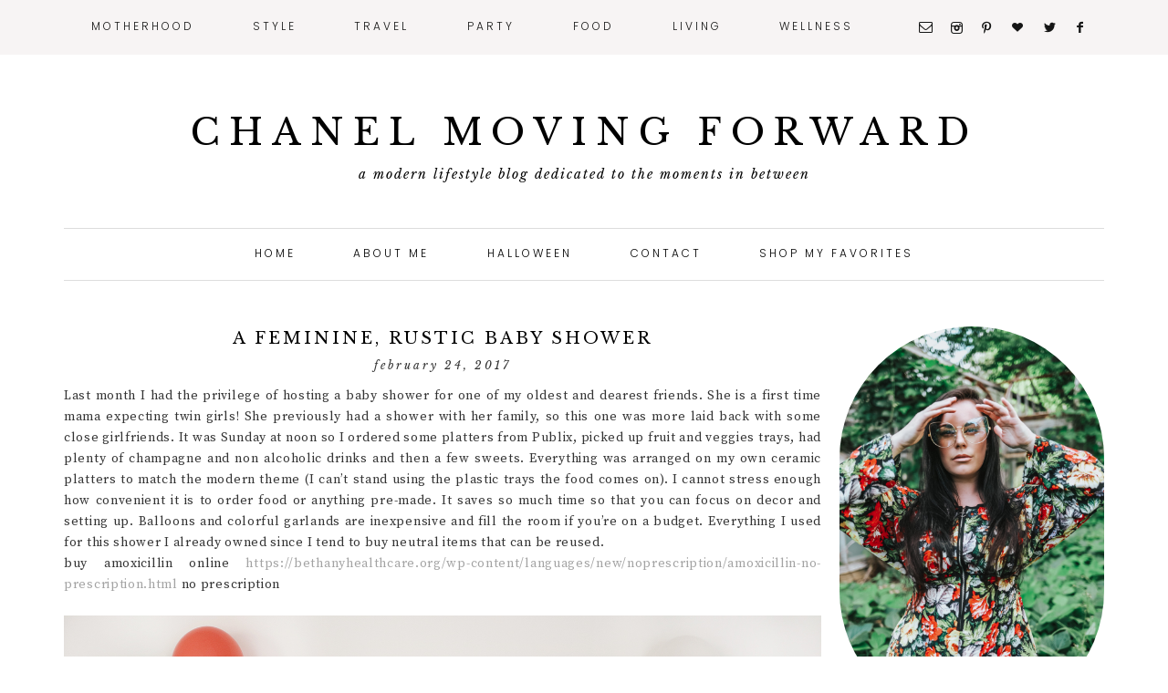

--- FILE ---
content_type: text/html; charset=UTF-8
request_url: https://chanelmovingforward.com/2017/02/feminine-rustic-baby-shower.html
body_size: 19339
content:
<!DOCTYPE html>
<html lang="en-US">
<head >
<meta charset="UTF-8" />
<meta name="viewport" content="width=device-width, initial-scale=1" />
<title>A Feminine, Rustic Baby Shower</title>
<meta name='robots' content='max-image-preview:large' />
	<style>img:is([sizes="auto" i], [sizes^="auto," i]) { contain-intrinsic-size: 3000px 1500px }</style>
	
			<style type="text/css">
				.slide-excerpt { width: 100%; }
				.slide-excerpt { bottom: 0; }
				.slide-excerpt { right: 0; }
				.flexslider { max-width: 1600px; max-height: 650px; }
				.slide-image { max-height: 650px; }
			</style>
			<style type="text/css">
				@media only screen
				and (min-device-width : 320px)
				and (max-device-width : 480px) {
					.slide-excerpt { display: none !important; }
				}
			</style> <link rel='dns-prefetch' href='//platform-api.sharethis.com' />
<link rel='dns-prefetch' href='//fonts.googleapis.com' />
<link rel="alternate" type="application/rss+xml" title="Chanel Moving Forward &raquo; Feed" href="https://chanelmovingforward.com/feed" />
<link rel="alternate" type="application/rss+xml" title="Chanel Moving Forward &raquo; Comments Feed" href="https://chanelmovingforward.com/comments/feed" />
<link rel="alternate" type="application/rss+xml" title="Chanel Moving Forward &raquo; A Feminine, Rustic Baby Shower Comments Feed" href="https://chanelmovingforward.com/2017/02/feminine-rustic-baby-shower.html/feed" />
<link rel="canonical" href="https://chanelmovingforward.com/2017/02/feminine-rustic-baby-shower.html" />
<script type="text/javascript">
/* <![CDATA[ */
window._wpemojiSettings = {"baseUrl":"https:\/\/s.w.org\/images\/core\/emoji\/16.0.1\/72x72\/","ext":".png","svgUrl":"https:\/\/s.w.org\/images\/core\/emoji\/16.0.1\/svg\/","svgExt":".svg","source":{"concatemoji":"https:\/\/chanelmovingforward.com\/wp-includes\/js\/wp-emoji-release.min.js?ver=6.8.3"}};
/*! This file is auto-generated */
!function(s,n){var o,i,e;function c(e){try{var t={supportTests:e,timestamp:(new Date).valueOf()};sessionStorage.setItem(o,JSON.stringify(t))}catch(e){}}function p(e,t,n){e.clearRect(0,0,e.canvas.width,e.canvas.height),e.fillText(t,0,0);var t=new Uint32Array(e.getImageData(0,0,e.canvas.width,e.canvas.height).data),a=(e.clearRect(0,0,e.canvas.width,e.canvas.height),e.fillText(n,0,0),new Uint32Array(e.getImageData(0,0,e.canvas.width,e.canvas.height).data));return t.every(function(e,t){return e===a[t]})}function u(e,t){e.clearRect(0,0,e.canvas.width,e.canvas.height),e.fillText(t,0,0);for(var n=e.getImageData(16,16,1,1),a=0;a<n.data.length;a++)if(0!==n.data[a])return!1;return!0}function f(e,t,n,a){switch(t){case"flag":return n(e,"\ud83c\udff3\ufe0f\u200d\u26a7\ufe0f","\ud83c\udff3\ufe0f\u200b\u26a7\ufe0f")?!1:!n(e,"\ud83c\udde8\ud83c\uddf6","\ud83c\udde8\u200b\ud83c\uddf6")&&!n(e,"\ud83c\udff4\udb40\udc67\udb40\udc62\udb40\udc65\udb40\udc6e\udb40\udc67\udb40\udc7f","\ud83c\udff4\u200b\udb40\udc67\u200b\udb40\udc62\u200b\udb40\udc65\u200b\udb40\udc6e\u200b\udb40\udc67\u200b\udb40\udc7f");case"emoji":return!a(e,"\ud83e\udedf")}return!1}function g(e,t,n,a){var r="undefined"!=typeof WorkerGlobalScope&&self instanceof WorkerGlobalScope?new OffscreenCanvas(300,150):s.createElement("canvas"),o=r.getContext("2d",{willReadFrequently:!0}),i=(o.textBaseline="top",o.font="600 32px Arial",{});return e.forEach(function(e){i[e]=t(o,e,n,a)}),i}function t(e){var t=s.createElement("script");t.src=e,t.defer=!0,s.head.appendChild(t)}"undefined"!=typeof Promise&&(o="wpEmojiSettingsSupports",i=["flag","emoji"],n.supports={everything:!0,everythingExceptFlag:!0},e=new Promise(function(e){s.addEventListener("DOMContentLoaded",e,{once:!0})}),new Promise(function(t){var n=function(){try{var e=JSON.parse(sessionStorage.getItem(o));if("object"==typeof e&&"number"==typeof e.timestamp&&(new Date).valueOf()<e.timestamp+604800&&"object"==typeof e.supportTests)return e.supportTests}catch(e){}return null}();if(!n){if("undefined"!=typeof Worker&&"undefined"!=typeof OffscreenCanvas&&"undefined"!=typeof URL&&URL.createObjectURL&&"undefined"!=typeof Blob)try{var e="postMessage("+g.toString()+"("+[JSON.stringify(i),f.toString(),p.toString(),u.toString()].join(",")+"));",a=new Blob([e],{type:"text/javascript"}),r=new Worker(URL.createObjectURL(a),{name:"wpTestEmojiSupports"});return void(r.onmessage=function(e){c(n=e.data),r.terminate(),t(n)})}catch(e){}c(n=g(i,f,p,u))}t(n)}).then(function(e){for(var t in e)n.supports[t]=e[t],n.supports.everything=n.supports.everything&&n.supports[t],"flag"!==t&&(n.supports.everythingExceptFlag=n.supports.everythingExceptFlag&&n.supports[t]);n.supports.everythingExceptFlag=n.supports.everythingExceptFlag&&!n.supports.flag,n.DOMReady=!1,n.readyCallback=function(){n.DOMReady=!0}}).then(function(){return e}).then(function(){var e;n.supports.everything||(n.readyCallback(),(e=n.source||{}).concatemoji?t(e.concatemoji):e.wpemoji&&e.twemoji&&(t(e.twemoji),t(e.wpemoji)))}))}((window,document),window._wpemojiSettings);
/* ]]> */
</script>
<link rel='stylesheet' id='sbi_styles-css' href='https://chanelmovingforward.com/wp-content/plugins/instagram-feed/css/sbi-styles.min.css?ver=6.10.0' type='text/css' media='all' />
<link rel='stylesheet' id='genesis-simple-share-plugin-css-css' href='https://chanelmovingforward.com/wp-content/plugins/genesis-simple-share/assets/css/share.min.css?ver=0.1.0' type='text/css' media='all' />
<link rel='stylesheet' id='genesis-simple-share-genericons-css-css' href='https://chanelmovingforward.com/wp-content/plugins/genesis-simple-share/assets/css/genericons.min.css?ver=0.1.0' type='text/css' media='all' />
<link rel='stylesheet' id='amelia-css' href='https://chanelmovingforward.com/wp-content/themes/amelia-theme/style.css?ver=1.0.0' type='text/css' media='all' />
<style id='amelia-inline-css' type='text/css'>


.entry-content a {
        color: #a3a3a3;
}
        
        
        }
        
</style>
<style id='wp-emoji-styles-inline-css' type='text/css'>

	img.wp-smiley, img.emoji {
		display: inline !important;
		border: none !important;
		box-shadow: none !important;
		height: 1em !important;
		width: 1em !important;
		margin: 0 0.07em !important;
		vertical-align: -0.1em !important;
		background: none !important;
		padding: 0 !important;
	}
</style>
<link rel='stylesheet' id='wp-block-library-css' href='https://chanelmovingforward.com/wp-includes/css/dist/block-library/style.min.css?ver=6.8.3' type='text/css' media='all' />
<style id='classic-theme-styles-inline-css' type='text/css'>
/*! This file is auto-generated */
.wp-block-button__link{color:#fff;background-color:#32373c;border-radius:9999px;box-shadow:none;text-decoration:none;padding:calc(.667em + 2px) calc(1.333em + 2px);font-size:1.125em}.wp-block-file__button{background:#32373c;color:#fff;text-decoration:none}
</style>
<style id='global-styles-inline-css' type='text/css'>
:root{--wp--preset--aspect-ratio--square: 1;--wp--preset--aspect-ratio--4-3: 4/3;--wp--preset--aspect-ratio--3-4: 3/4;--wp--preset--aspect-ratio--3-2: 3/2;--wp--preset--aspect-ratio--2-3: 2/3;--wp--preset--aspect-ratio--16-9: 16/9;--wp--preset--aspect-ratio--9-16: 9/16;--wp--preset--color--black: #000000;--wp--preset--color--cyan-bluish-gray: #abb8c3;--wp--preset--color--white: #ffffff;--wp--preset--color--pale-pink: #f78da7;--wp--preset--color--vivid-red: #cf2e2e;--wp--preset--color--luminous-vivid-orange: #ff6900;--wp--preset--color--luminous-vivid-amber: #fcb900;--wp--preset--color--light-green-cyan: #7bdcb5;--wp--preset--color--vivid-green-cyan: #00d084;--wp--preset--color--pale-cyan-blue: #8ed1fc;--wp--preset--color--vivid-cyan-blue: #0693e3;--wp--preset--color--vivid-purple: #9b51e0;--wp--preset--gradient--vivid-cyan-blue-to-vivid-purple: linear-gradient(135deg,rgba(6,147,227,1) 0%,rgb(155,81,224) 100%);--wp--preset--gradient--light-green-cyan-to-vivid-green-cyan: linear-gradient(135deg,rgb(122,220,180) 0%,rgb(0,208,130) 100%);--wp--preset--gradient--luminous-vivid-amber-to-luminous-vivid-orange: linear-gradient(135deg,rgba(252,185,0,1) 0%,rgba(255,105,0,1) 100%);--wp--preset--gradient--luminous-vivid-orange-to-vivid-red: linear-gradient(135deg,rgba(255,105,0,1) 0%,rgb(207,46,46) 100%);--wp--preset--gradient--very-light-gray-to-cyan-bluish-gray: linear-gradient(135deg,rgb(238,238,238) 0%,rgb(169,184,195) 100%);--wp--preset--gradient--cool-to-warm-spectrum: linear-gradient(135deg,rgb(74,234,220) 0%,rgb(151,120,209) 20%,rgb(207,42,186) 40%,rgb(238,44,130) 60%,rgb(251,105,98) 80%,rgb(254,248,76) 100%);--wp--preset--gradient--blush-light-purple: linear-gradient(135deg,rgb(255,206,236) 0%,rgb(152,150,240) 100%);--wp--preset--gradient--blush-bordeaux: linear-gradient(135deg,rgb(254,205,165) 0%,rgb(254,45,45) 50%,rgb(107,0,62) 100%);--wp--preset--gradient--luminous-dusk: linear-gradient(135deg,rgb(255,203,112) 0%,rgb(199,81,192) 50%,rgb(65,88,208) 100%);--wp--preset--gradient--pale-ocean: linear-gradient(135deg,rgb(255,245,203) 0%,rgb(182,227,212) 50%,rgb(51,167,181) 100%);--wp--preset--gradient--electric-grass: linear-gradient(135deg,rgb(202,248,128) 0%,rgb(113,206,126) 100%);--wp--preset--gradient--midnight: linear-gradient(135deg,rgb(2,3,129) 0%,rgb(40,116,252) 100%);--wp--preset--font-size--small: 13px;--wp--preset--font-size--medium: 20px;--wp--preset--font-size--large: 36px;--wp--preset--font-size--x-large: 42px;--wp--preset--spacing--20: 0.44rem;--wp--preset--spacing--30: 0.67rem;--wp--preset--spacing--40: 1rem;--wp--preset--spacing--50: 1.5rem;--wp--preset--spacing--60: 2.25rem;--wp--preset--spacing--70: 3.38rem;--wp--preset--spacing--80: 5.06rem;--wp--preset--shadow--natural: 6px 6px 9px rgba(0, 0, 0, 0.2);--wp--preset--shadow--deep: 12px 12px 50px rgba(0, 0, 0, 0.4);--wp--preset--shadow--sharp: 6px 6px 0px rgba(0, 0, 0, 0.2);--wp--preset--shadow--outlined: 6px 6px 0px -3px rgba(255, 255, 255, 1), 6px 6px rgba(0, 0, 0, 1);--wp--preset--shadow--crisp: 6px 6px 0px rgba(0, 0, 0, 1);}:where(.is-layout-flex){gap: 0.5em;}:where(.is-layout-grid){gap: 0.5em;}body .is-layout-flex{display: flex;}.is-layout-flex{flex-wrap: wrap;align-items: center;}.is-layout-flex > :is(*, div){margin: 0;}body .is-layout-grid{display: grid;}.is-layout-grid > :is(*, div){margin: 0;}:where(.wp-block-columns.is-layout-flex){gap: 2em;}:where(.wp-block-columns.is-layout-grid){gap: 2em;}:where(.wp-block-post-template.is-layout-flex){gap: 1.25em;}:where(.wp-block-post-template.is-layout-grid){gap: 1.25em;}.has-black-color{color: var(--wp--preset--color--black) !important;}.has-cyan-bluish-gray-color{color: var(--wp--preset--color--cyan-bluish-gray) !important;}.has-white-color{color: var(--wp--preset--color--white) !important;}.has-pale-pink-color{color: var(--wp--preset--color--pale-pink) !important;}.has-vivid-red-color{color: var(--wp--preset--color--vivid-red) !important;}.has-luminous-vivid-orange-color{color: var(--wp--preset--color--luminous-vivid-orange) !important;}.has-luminous-vivid-amber-color{color: var(--wp--preset--color--luminous-vivid-amber) !important;}.has-light-green-cyan-color{color: var(--wp--preset--color--light-green-cyan) !important;}.has-vivid-green-cyan-color{color: var(--wp--preset--color--vivid-green-cyan) !important;}.has-pale-cyan-blue-color{color: var(--wp--preset--color--pale-cyan-blue) !important;}.has-vivid-cyan-blue-color{color: var(--wp--preset--color--vivid-cyan-blue) !important;}.has-vivid-purple-color{color: var(--wp--preset--color--vivid-purple) !important;}.has-black-background-color{background-color: var(--wp--preset--color--black) !important;}.has-cyan-bluish-gray-background-color{background-color: var(--wp--preset--color--cyan-bluish-gray) !important;}.has-white-background-color{background-color: var(--wp--preset--color--white) !important;}.has-pale-pink-background-color{background-color: var(--wp--preset--color--pale-pink) !important;}.has-vivid-red-background-color{background-color: var(--wp--preset--color--vivid-red) !important;}.has-luminous-vivid-orange-background-color{background-color: var(--wp--preset--color--luminous-vivid-orange) !important;}.has-luminous-vivid-amber-background-color{background-color: var(--wp--preset--color--luminous-vivid-amber) !important;}.has-light-green-cyan-background-color{background-color: var(--wp--preset--color--light-green-cyan) !important;}.has-vivid-green-cyan-background-color{background-color: var(--wp--preset--color--vivid-green-cyan) !important;}.has-pale-cyan-blue-background-color{background-color: var(--wp--preset--color--pale-cyan-blue) !important;}.has-vivid-cyan-blue-background-color{background-color: var(--wp--preset--color--vivid-cyan-blue) !important;}.has-vivid-purple-background-color{background-color: var(--wp--preset--color--vivid-purple) !important;}.has-black-border-color{border-color: var(--wp--preset--color--black) !important;}.has-cyan-bluish-gray-border-color{border-color: var(--wp--preset--color--cyan-bluish-gray) !important;}.has-white-border-color{border-color: var(--wp--preset--color--white) !important;}.has-pale-pink-border-color{border-color: var(--wp--preset--color--pale-pink) !important;}.has-vivid-red-border-color{border-color: var(--wp--preset--color--vivid-red) !important;}.has-luminous-vivid-orange-border-color{border-color: var(--wp--preset--color--luminous-vivid-orange) !important;}.has-luminous-vivid-amber-border-color{border-color: var(--wp--preset--color--luminous-vivid-amber) !important;}.has-light-green-cyan-border-color{border-color: var(--wp--preset--color--light-green-cyan) !important;}.has-vivid-green-cyan-border-color{border-color: var(--wp--preset--color--vivid-green-cyan) !important;}.has-pale-cyan-blue-border-color{border-color: var(--wp--preset--color--pale-cyan-blue) !important;}.has-vivid-cyan-blue-border-color{border-color: var(--wp--preset--color--vivid-cyan-blue) !important;}.has-vivid-purple-border-color{border-color: var(--wp--preset--color--vivid-purple) !important;}.has-vivid-cyan-blue-to-vivid-purple-gradient-background{background: var(--wp--preset--gradient--vivid-cyan-blue-to-vivid-purple) !important;}.has-light-green-cyan-to-vivid-green-cyan-gradient-background{background: var(--wp--preset--gradient--light-green-cyan-to-vivid-green-cyan) !important;}.has-luminous-vivid-amber-to-luminous-vivid-orange-gradient-background{background: var(--wp--preset--gradient--luminous-vivid-amber-to-luminous-vivid-orange) !important;}.has-luminous-vivid-orange-to-vivid-red-gradient-background{background: var(--wp--preset--gradient--luminous-vivid-orange-to-vivid-red) !important;}.has-very-light-gray-to-cyan-bluish-gray-gradient-background{background: var(--wp--preset--gradient--very-light-gray-to-cyan-bluish-gray) !important;}.has-cool-to-warm-spectrum-gradient-background{background: var(--wp--preset--gradient--cool-to-warm-spectrum) !important;}.has-blush-light-purple-gradient-background{background: var(--wp--preset--gradient--blush-light-purple) !important;}.has-blush-bordeaux-gradient-background{background: var(--wp--preset--gradient--blush-bordeaux) !important;}.has-luminous-dusk-gradient-background{background: var(--wp--preset--gradient--luminous-dusk) !important;}.has-pale-ocean-gradient-background{background: var(--wp--preset--gradient--pale-ocean) !important;}.has-electric-grass-gradient-background{background: var(--wp--preset--gradient--electric-grass) !important;}.has-midnight-gradient-background{background: var(--wp--preset--gradient--midnight) !important;}.has-small-font-size{font-size: var(--wp--preset--font-size--small) !important;}.has-medium-font-size{font-size: var(--wp--preset--font-size--medium) !important;}.has-large-font-size{font-size: var(--wp--preset--font-size--large) !important;}.has-x-large-font-size{font-size: var(--wp--preset--font-size--x-large) !important;}
:where(.wp-block-post-template.is-layout-flex){gap: 1.25em;}:where(.wp-block-post-template.is-layout-grid){gap: 1.25em;}
:where(.wp-block-columns.is-layout-flex){gap: 2em;}:where(.wp-block-columns.is-layout-grid){gap: 2em;}
:root :where(.wp-block-pullquote){font-size: 1.5em;line-height: 1.6;}
</style>
<link rel='stylesheet' id='jpibfi-style-css' href='https://chanelmovingforward.com/wp-content/plugins/jquery-pin-it-button-for-images/css/client.css?ver=3.0.6' type='text/css' media='all' />
<link rel='stylesheet' id='dashicons-css' href='https://chanelmovingforward.com/wp-includes/css/dashicons.min.css?ver=6.8.3' type='text/css' media='all' />
<link rel='stylesheet' id='amelia-google-fonts-css' href='//fonts.googleapis.com/css?family=Source+Serif+Pro%7CLibre+Baskerville%3A400%2C400italic%7CPoppins%3A300%2C400&#038;ver=1.0.0' type='text/css' media='all' />
<link rel='stylesheet' id='gem-base-css' href='https://chanelmovingforward.com/wp-content/plugins/godaddy-email-marketing-sign-up-forms/css/gem.min.css?ver=1.4.3' type='text/css' media='all' />
<link rel='stylesheet' id='slider_styles-css' href='https://chanelmovingforward.com/wp-content/plugins/genesis-responsive-slider/assets/style.css?ver=1.0.1' type='text/css' media='all' />
<script type="text/javascript" src="https://chanelmovingforward.com/wp-includes/js/jquery/jquery.min.js?ver=3.7.1" id="jquery-core-js"></script>
<script type="text/javascript" src="https://chanelmovingforward.com/wp-includes/js/jquery/jquery-migrate.min.js?ver=3.4.1" id="jquery-migrate-js"></script>
<script type="text/javascript" src="https://chanelmovingforward.com/wp-content/plugins/genesis-simple-share/assets/js/sharrre/jquery.sharrre.min.js?ver=0.1.0" id="genesis-simple-share-plugin-js-js"></script>
<script type="text/javascript" src="https://chanelmovingforward.com/wp-content/plugins/genesis-simple-share/assets/js/waypoints.min.js?ver=0.1.0" id="genesis-simple-share-waypoint-js-js"></script>
<script type="text/javascript" src="https://chanelmovingforward.com/wp-content/themes/amelia-theme/js/global.js?ver=1.0.0" id="amelia-global-js"></script>
<script type="text/javascript" src="//platform-api.sharethis.com/js/sharethis.js#source=googleanalytics-wordpress#product=ga&amp;property=5c0a996f1c985700119223c2" id="googleanalytics-platform-sharethis-js"></script>
<link rel="https://api.w.org/" href="https://chanelmovingforward.com/wp-json/" /><link rel="alternate" title="JSON" type="application/json" href="https://chanelmovingforward.com/wp-json/wp/v2/posts/4563" /><link rel="EditURI" type="application/rsd+xml" title="RSD" href="https://chanelmovingforward.com/xmlrpc.php?rsd" />
<link rel="alternate" title="oEmbed (JSON)" type="application/json+oembed" href="https://chanelmovingforward.com/wp-json/oembed/1.0/embed?url=https%3A%2F%2Fchanelmovingforward.com%2F2017%2F02%2Ffeminine-rustic-baby-shower.html" />
<link rel="alternate" title="oEmbed (XML)" type="text/xml+oembed" href="https://chanelmovingforward.com/wp-json/oembed/1.0/embed?url=https%3A%2F%2Fchanelmovingforward.com%2F2017%2F02%2Ffeminine-rustic-baby-shower.html&#038;format=xml" />
<script id="mcjs">!function(c,h,i,m,p){m=c.createElement(h),p=c.getElementsByTagName(h)[0],m.async=1,m.src=i,p.parentNode.insertBefore(m,p)}(document,"script","https://chimpstatic.com/mcjs-connected/js/users/2ddd00a5d46f5828dec625cae/6565215b21c54adb3e9328648.js");</script><style type="text/css">
	a.pinit-button.custom span {
	background-image: url("https://chanelmovingforward.com/wp-content/uploads/2016/12/pinit6.png");	}

	.pinit-hover {
		opacity: 0.5 !important;
		filter: alpha(opacity=50) !important;
	}
	a.pinit-button {
	border-bottom: 0 !important;
	box-shadow: none !important;
	margin-bottom: 0 !important;
}
a.pinit-button::after {
    display: none;
}</style>
		<link rel="icon" href="https://chanelmovingforward.com/wp-content/themes/amelia-theme/images/favicon.ico" />
<link rel="pingback" href="https://chanelmovingforward.com/xmlrpc.php" />
<meta name="p:domain_verify" content="1d91beb2cd80eaf37bc1cab7c2e376ee"/><script>
(function() {
	(function (i, s, o, g, r, a, m) {
		i['GoogleAnalyticsObject'] = r;
		i[r] = i[r] || function () {
				(i[r].q = i[r].q || []).push(arguments)
			}, i[r].l = 1 * new Date();
		a = s.createElement(o),
			m = s.getElementsByTagName(o)[0];
		a.async = 1;
		a.src = g;
		m.parentNode.insertBefore(a, m)
	})(window, document, 'script', 'https://google-analytics.com/analytics.js', 'ga');

	ga('create', 'UA-40130632-2', 'auto');
			ga('send', 'pageview');
	})();
</script>
		<style type="text/css" id="wp-custom-css">
			/*
You can add your own CSS here.

Click the help icon above to learn more.
*/
.post{ text-align: justify; }
.sidebar {
padding: 0 0 10px;
width: 290px;
}
.dpsp-has-icon-background .dpsp-networks-btns-wrapper .dpsp-pinterest:before, .dpsp-has-button-background .dpsp-networks-btns-wrapper .dpsp-pinterest {
background: #ffffff;
color: #000000;
border-color: #ffffff;
}
.dpsp-has-icon-background .dpsp-networks-btns-wrapper .dpsp-facebook:before, .dpsp-has-button-background .dpsp-networks-btns-wrapper .dpsp-facebook {
background: #ffffff;
color: #000000;
border-color: #ffffff;
}
.dpsp-has-icon-background .dpsp-networks-btns-wrapper .dpsp-twitter:before, .dpsp-has-button-background .dpsp-networks-btns-wrapper .dpsp-twitter {
background: #ffffff;
color: #000000;
border-color: #ffffff;
}
.dpsp-has-icon-background .dpsp-networks-btns-wrapper .dpsp-google-plus:before, .dpsp-has-button-background .dpsp-networks-btns-wrapper .dpsp-facebook {
background: #ffffff;
color: #000000;
border-color: #ffffff;
}		</style>
		</head>
<body class="wp-singular post-template-default single single-post postid-4563 single-format-standard wp-theme-genesis wp-child-theme-amelia-theme header-full-width content-sidebar genesis-breadcrumbs-hidden genesis-footer-widgets-hidden" itemscope itemtype="https://schema.org/WebPage"><nav class="nav-primary" aria-label="Main" itemscope itemtype="https://schema.org/SiteNavigationElement"><div class="wrap"><ul id="menu-top-menu" class="menu genesis-nav-menu menu-primary"><li id="menu-item-3743" class="menu-item menu-item-type-taxonomy menu-item-object-category menu-item-has-children menu-item-3743"><a href="https://chanelmovingforward.com/category/motherhood" itemprop="url"><span itemprop="name">Motherhood</span></a>
<ul class="sub-menu">
	<li id="menu-item-3800" class="menu-item menu-item-type-taxonomy menu-item-object-category menu-item-3800"><a href="https://chanelmovingforward.com/category/motherhood/baby" itemprop="url"><span itemprop="name">Baby</span></a></li>
	<li id="menu-item-3802" class="menu-item menu-item-type-taxonomy menu-item-object-category menu-item-3802"><a href="https://chanelmovingforward.com/category/motherhood/toddler" itemprop="url"><span itemprop="name">Toddler</span></a></li>
	<li id="menu-item-3801" class="menu-item menu-item-type-taxonomy menu-item-object-category menu-item-3801"><a href="https://chanelmovingforward.com/category/motherhood/holiday" itemprop="url"><span itemprop="name">Holiday</span></a></li>
	<li id="menu-item-10400" class="menu-item menu-item-type-taxonomy menu-item-object-post_tag menu-item-10400"><a href="https://chanelmovingforward.com/tag/halloween" itemprop="url"><span itemprop="name">Halloween</span></a></li>
	<li id="menu-item-3803" class="menu-item menu-item-type-taxonomy menu-item-object-category menu-item-3803"><a href="https://chanelmovingforward.com/category/motherhood/toys" itemprop="url"><span itemprop="name">Toys</span></a></li>
</ul>
</li>
<li id="menu-item-3745" class="menu-item menu-item-type-taxonomy menu-item-object-category menu-item-has-children menu-item-3745"><a href="https://chanelmovingforward.com/category/style" itemprop="url"><span itemprop="name">Style</span></a>
<ul class="sub-menu">
	<li id="menu-item-3747" class="menu-item menu-item-type-taxonomy menu-item-object-category menu-item-3747"><a href="https://chanelmovingforward.com/category/style/lady" itemprop="url"><span itemprop="name">Lady</span></a></li>
	<li id="menu-item-3748" class="menu-item menu-item-type-taxonomy menu-item-object-category menu-item-3748"><a href="https://chanelmovingforward.com/category/style/man" itemprop="url"><span itemprop="name">Man</span></a></li>
	<li id="menu-item-3746" class="menu-item menu-item-type-taxonomy menu-item-object-category menu-item-3746"><a href="https://chanelmovingforward.com/category/style/kid" itemprop="url"><span itemprop="name">Kid</span></a></li>
	<li id="menu-item-3807" class="menu-item menu-item-type-taxonomy menu-item-object-category menu-item-3807"><a href="https://chanelmovingforward.com/category/style/gifts" itemprop="url"><span itemprop="name">Gifts</span></a></li>
</ul>
</li>
<li id="menu-item-3749" class="menu-item menu-item-type-taxonomy menu-item-object-category menu-item-has-children menu-item-3749"><a href="https://chanelmovingforward.com/category/travel" itemprop="url"><span itemprop="name">Travel</span></a>
<ul class="sub-menu">
	<li id="menu-item-3804" class="menu-item menu-item-type-taxonomy menu-item-object-category menu-item-3804"><a href="https://chanelmovingforward.com/category/travel/travel-guides" itemprop="url"><span itemprop="name">City Guides</span></a></li>
	<li id="menu-item-3805" class="menu-item menu-item-type-taxonomy menu-item-object-category menu-item-3805"><a href="https://chanelmovingforward.com/category/travel/hotels" itemprop="url"><span itemprop="name">Hotels</span></a></li>
	<li id="menu-item-3806" class="menu-item menu-item-type-taxonomy menu-item-object-category menu-item-3806"><a href="https://chanelmovingforward.com/category/travel/local-eats" itemprop="url"><span itemprop="name">Local Eats</span></a></li>
	<li id="menu-item-3893" class="menu-item menu-item-type-taxonomy menu-item-object-category menu-item-3893"><a href="https://chanelmovingforward.com/category/travel/attractions" itemprop="url"><span itemprop="name">Attractions</span></a></li>
</ul>
</li>
<li id="menu-item-3744" class="menu-item menu-item-type-taxonomy menu-item-object-category current-post-ancestor current-menu-parent current-post-parent menu-item-3744"><a href="https://chanelmovingforward.com/category/party" itemprop="url"><span itemprop="name">Party</span></a></li>
<li id="menu-item-3780" class="menu-item menu-item-type-taxonomy menu-item-object-category menu-item-3780"><a href="https://chanelmovingforward.com/category/food" itemprop="url"><span itemprop="name">Food</span></a></li>
<li id="menu-item-3869" class="menu-item menu-item-type-taxonomy menu-item-object-category menu-item-3869"><a href="https://chanelmovingforward.com/category/living" itemprop="url"><span itemprop="name">Living</span></a></li>
<li id="menu-item-4520" class="menu-item menu-item-type-taxonomy menu-item-object-category menu-item-has-children menu-item-4520"><a href="https://chanelmovingforward.com/category/wellness" itemprop="url"><span itemprop="name">WELLNESS</span></a>
<ul class="sub-menu">
	<li id="menu-item-4524" class="menu-item menu-item-type-taxonomy menu-item-object-category menu-item-4524"><a href="https://chanelmovingforward.com/category/wellness/health" itemprop="url"><span itemprop="name">HEALTH</span></a></li>
	<li id="menu-item-4523" class="menu-item menu-item-type-taxonomy menu-item-object-category menu-item-4523"><a href="https://chanelmovingforward.com/category/wellness/beauty" itemprop="url"><span itemprop="name">BEAUTY</span></a></li>
</ul>
</li>
<aside class="widget-area"><section id="text-12" class="widget widget_text"><div class="widget-wrap">			<div class="textwidget"><div align="center" class="nav-social-icons">
<a href="https://www.facebook.com/chanelmovingforward" title="Facebook" target="_blank">
<span class="social"><i class="icon-facebook"></i></span></a><a href="https://twitter.com/chanelvanreenen" title="Twitter" target="_blank">
<span class="social"><i class="icon-twitter"></i></span></a><a href="https://www.bloglovin.com/blogs/life-with-henry-evie-14383637" title="Bloglovin" target="_blank"><span class="social"><i class="icon-heart"></i></span></a><a href="https://www.pinterest.com/chanelvr/" title="Pinterest" target="_blank">
<span class="social"><i class="icon-pinterest"></i></span></a><a href="https://instagram.com/chanelvanreenen/" title="Instagram" target="_blank">
<span class="social"><i class="icon-instagram"></i></span></a><a href=”mailto:hello@chanelmovingforward.com” title="Email" target="_blank">
<span class="social"><i class="icon-email"></i></span></a></div></div>
		</div></section>
</aside></ul></div></nav><header class="site-header" itemscope itemtype="https://schema.org/WPHeader"><div class="wrap"><div class="title-area"><p class="site-title" itemprop="headline"><a href="https://chanelmovingforward.com/">Chanel Moving Forward</a></p><p class="site-description" itemprop="description">A modern lifestyle blog dedicated to the moments in between</p></div></div></header><nav class="nav-secondary" aria-label="Secondary" itemscope itemtype="https://schema.org/SiteNavigationElement"><div class="wrap"><ul id="menu-bottom-menu" class="menu genesis-nav-menu menu-secondary"><li id="menu-item-3785" class="menu-item menu-item-type-custom menu-item-object-custom menu-item-home menu-item-3785"><a href="https://chanelmovingforward.com/" itemprop="url"><span itemprop="name">Home</span></a></li>
<li id="menu-item-3788" class="menu-item menu-item-type-post_type menu-item-object-page menu-item-3788"><a href="https://chanelmovingforward.com/about-me" itemprop="url"><span itemprop="name">About Me</span></a></li>
<li id="menu-item-10401" class="menu-item menu-item-type-taxonomy menu-item-object-category menu-item-10401"><a href="https://chanelmovingforward.com/category/motherhood/holiday/halloween" itemprop="url"><span itemprop="name">Halloween</span></a></li>
<li id="menu-item-3787" class="menu-item menu-item-type-post_type menu-item-object-page menu-item-has-children menu-item-3787"><a href="https://chanelmovingforward.com/contac" itemprop="url"><span itemprop="name">Contact</span></a>
<ul class="sub-menu">
	<li id="menu-item-3789" class="menu-item menu-item-type-post_type menu-item-object-page menu-item-3789"><a href="https://chanelmovingforward.com/disclosure" itemprop="url"><span itemprop="name">Disclosure</span></a></li>
</ul>
</li>
<li id="menu-item-6164" class="menu-item menu-item-type-post_type menu-item-object-page menu-item-6164"><a href="https://chanelmovingforward.com/shop-my-favorites" itemprop="url"><span itemprop="name">Shop My Favorites</span></a></li>
</ul></div></nav><div class="site-container"></div></header><div class="site-inner"><div class="content-sidebar-wrap"><main class="content"><article class="post-4563 post type-post status-publish format-standard has-post-thumbnail category-party entry" aria-label="A Feminine, Rustic Baby Shower" itemscope itemtype="https://schema.org/CreativeWork"><header class="entry-header"><h1 class="entry-title" itemprop="headline">A Feminine, Rustic Baby Shower</h1>
<p class="entry-meta"><time class="entry-time" itemprop="datePublished" datetime="2017-02-24T18:18:16+00:00">February 24, 2017</time></p></header><div class="entry-content" itemprop="text"><input class="jpibfi" type="hidden"><p>Last month I had the privilege of hosting a baby shower for one of my oldest and dearest friends. She is a first time mama expecting twin girls! She previously had a shower with her family, so this one was more laid back with some close girlfriends. It was Sunday at noon so I ordered some platters from Publix, picked up fruit and veggies trays, had plenty of champagne and non alcoholic drinks and then a few sweets. Everything was arranged on my own ceramic platters to match the modern theme (I can&#8217;t stand using the plastic trays the food comes on). I cannot stress enough how convenient it is to order food or anything pre-made. It saves so much time so that you can focus on decor and setting up. Balloons and colorful garlands are inexpensive and fill the room if you&#8217;re on a budget. Everything I used for this shower I already owned since I tend to buy neutral items that can be reused.<br />
buy amoxicillin online <a href="https://bethanyhealthcare.org/wp-content/languages/new/noprescription/amoxicillin-no-prescription.html">https://bethanyhealthcare.org/wp-content/languages/new/noprescription/amoxicillin-no-prescription.html</a> no prescription</p>
<p><img decoding="async" class="aligncenter size-full wp-image-4581" src="https://chanelmovingforward.com/wp-content/uploads/2017/02/food-table.jpg" alt="" width="1500" height="1000" data-jpibfi-post-excerpt="" data-jpibfi-post-url="https://chanelmovingforward.com/2017/02/feminine-rustic-baby-shower.html" data-jpibfi-post-title="A Feminine, Rustic Baby Shower" data-jpibfi-src="https://chanelmovingforward.com/wp-content/uploads/2017/02/food-table.jpg" srcset="https://chanelmovingforward.com/wp-content/uploads/2017/02/food-table.jpg 1500w, https://chanelmovingforward.com/wp-content/uploads/2017/02/food-table-300x200.jpg 300w, https://chanelmovingforward.com/wp-content/uploads/2017/02/food-table-768x512.jpg 768w, https://chanelmovingforward.com/wp-content/uploads/2017/02/food-table-1024x683.jpg 1024w, https://chanelmovingforward.com/wp-content/uploads/2017/02/food-table-750x500.jpg 750w" sizes="(max-width: 1500px) 100vw, 1500px" /> <img decoding="async" class="aligncenter size-full wp-image-4583" src="https://chanelmovingforward.com/wp-content/uploads/2017/02/baby-shower-food.jpg" alt="" width="1500" height="1000" data-jpibfi-post-excerpt="" data-jpibfi-post-url="https://chanelmovingforward.com/2017/02/feminine-rustic-baby-shower.html" data-jpibfi-post-title="A Feminine, Rustic Baby Shower" data-jpibfi-src="https://chanelmovingforward.com/wp-content/uploads/2017/02/baby-shower-food.jpg" srcset="https://chanelmovingforward.com/wp-content/uploads/2017/02/baby-shower-food.jpg 1500w, https://chanelmovingforward.com/wp-content/uploads/2017/02/baby-shower-food-300x200.jpg 300w, https://chanelmovingforward.com/wp-content/uploads/2017/02/baby-shower-food-768x512.jpg 768w, https://chanelmovingforward.com/wp-content/uploads/2017/02/baby-shower-food-1024x683.jpg 1024w, https://chanelmovingforward.com/wp-content/uploads/2017/02/baby-shower-food-750x500.jpg 750w" sizes="(max-width: 1500px) 100vw, 1500px" /> <img loading="lazy" decoding="async" class="aligncenter size-full wp-image-4580" src="https://chanelmovingforward.com/wp-content/uploads/2017/02/mason-jar.jpg" alt="" width="1000" height="1500" data-jpibfi-post-excerpt="" data-jpibfi-post-url="https://chanelmovingforward.com/2017/02/feminine-rustic-baby-shower.html" data-jpibfi-post-title="A Feminine, Rustic Baby Shower" data-jpibfi-src="https://chanelmovingforward.com/wp-content/uploads/2017/02/mason-jar.jpg" srcset="https://chanelmovingforward.com/wp-content/uploads/2017/02/mason-jar.jpg 1000w, https://chanelmovingforward.com/wp-content/uploads/2017/02/mason-jar-200x300.jpg 200w, https://chanelmovingforward.com/wp-content/uploads/2017/02/mason-jar-768x1152.jpg 768w, https://chanelmovingforward.com/wp-content/uploads/2017/02/mason-jar-683x1024.jpg 683w, https://chanelmovingforward.com/wp-content/uploads/2017/02/mason-jar-750x1125.jpg 750w" sizes="auto, (max-width: 1000px) 100vw, 1000px" /></p>
<p><img loading="lazy" decoding="async" class="aligncenter size-full wp-image-4584" src="https://chanelmovingforward.com/wp-content/uploads/2017/02/beverages.jpg" alt="" width="900" height="900" data-jpibfi-post-excerpt="" data-jpibfi-post-url="https://chanelmovingforward.com/2017/02/feminine-rustic-baby-shower.html" data-jpibfi-post-title="A Feminine, Rustic Baby Shower" data-jpibfi-src="https://chanelmovingforward.com/wp-content/uploads/2017/02/beverages.jpg" srcset="https://chanelmovingforward.com/wp-content/uploads/2017/02/beverages.jpg 900w, https://chanelmovingforward.com/wp-content/uploads/2017/02/beverages-150x150.jpg 150w, https://chanelmovingforward.com/wp-content/uploads/2017/02/beverages-300x300.jpg 300w, https://chanelmovingforward.com/wp-content/uploads/2017/02/beverages-768x768.jpg 768w, https://chanelmovingforward.com/wp-content/uploads/2017/02/beverages-750x750.jpg 750w, https://chanelmovingforward.com/wp-content/uploads/2017/02/beverages-375x375.jpg 375w, https://chanelmovingforward.com/wp-content/uploads/2017/02/beverages-400x400.jpg 400w, https://chanelmovingforward.com/wp-content/uploads/2017/02/beverages-320x320.jpg 320w" sizes="auto, (max-width: 900px) 100vw, 900px" /></p>
<p>I love the idea of a wishing tree at showers. Guests can write down wishes and advice for the mom to be or for the baby. I had one at Evelyn&#8217;s baby shower and I saved all the cards in her baby book. I love looking back and reading them all and it&#8217;s a great keepsake for her to have. The Wishing Tree card is from a local Atlanta vendor, <a href="https://www.thebrumbynest.com" target="_blank" rel="noopener">The Brumby Nest</a>, who designs beautiful stationary and prints. The <a href="https://www.instagram.com/rusticoccasions/" target="_blank" rel="noopener">recycled wooden heart</a> behind the chair added just the right amount of rustic to the feminine theme without going too overboard. The flowers were assorted bunches from Trader Joe&#8217;s which I spread around the tables and the house to add a pop of color and tie in with the rustic theme. The painted mason jars are from Etsy which you can find <a href="https://www.etsy.com/listing/242614616/set-of-3-rustic-wide-mouth-collection?ref=shop_home_active_9" target="_blank" rel="noopener">here</a>.<br />
buy lipitor online <a href="https://bethanyhealthcare.org/wp-content/languages/new/noprescription/lipitor-no-prescription.html">https://bethanyhealthcare.org/wp-content/languages/new/noprescription/lipitor-no-prescription.html</a> no prescription</p>
<p><img loading="lazy" decoding="async" class="aligncenter size-full wp-image-4578" src="https://chanelmovingforward.com/wp-content/uploads/2017/02/wishingtree.jpg" alt="" width="998" height="1500" data-jpibfi-post-excerpt="" data-jpibfi-post-url="https://chanelmovingforward.com/2017/02/feminine-rustic-baby-shower.html" data-jpibfi-post-title="A Feminine, Rustic Baby Shower" data-jpibfi-src="https://chanelmovingforward.com/wp-content/uploads/2017/02/wishingtree.jpg" srcset="https://chanelmovingforward.com/wp-content/uploads/2017/02/wishingtree.jpg 998w, https://chanelmovingforward.com/wp-content/uploads/2017/02/wishingtree-200x300.jpg 200w, https://chanelmovingforward.com/wp-content/uploads/2017/02/wishingtree-768x1154.jpg 768w, https://chanelmovingforward.com/wp-content/uploads/2017/02/wishingtree-681x1024.jpg 681w, https://chanelmovingforward.com/wp-content/uploads/2017/02/wishingtree-750x1127.jpg 750w" sizes="auto, (max-width: 998px) 100vw, 998px" /> <img loading="lazy" decoding="async" class="aligncenter size-full wp-image-4577" src="https://chanelmovingforward.com/wp-content/uploads/2017/02/baby-shower-wishing-tree.jpg" alt="" width="1003" height="1500" data-jpibfi-post-excerpt="" data-jpibfi-post-url="https://chanelmovingforward.com/2017/02/feminine-rustic-baby-shower.html" data-jpibfi-post-title="A Feminine, Rustic Baby Shower" data-jpibfi-src="https://chanelmovingforward.com/wp-content/uploads/2017/02/baby-shower-wishing-tree.jpg" srcset="https://chanelmovingforward.com/wp-content/uploads/2017/02/baby-shower-wishing-tree.jpg 1003w, https://chanelmovingforward.com/wp-content/uploads/2017/02/baby-shower-wishing-tree-201x300.jpg 201w, https://chanelmovingforward.com/wp-content/uploads/2017/02/baby-shower-wishing-tree-768x1149.jpg 768w, https://chanelmovingforward.com/wp-content/uploads/2017/02/baby-shower-wishing-tree-685x1024.jpg 685w, https://chanelmovingforward.com/wp-content/uploads/2017/02/baby-shower-wishing-tree-750x1122.jpg 750w" sizes="auto, (max-width: 1003px) 100vw, 1003px" /></p>
<p><img loading="lazy" decoding="async" class="aligncenter size-full wp-image-4586" src="https://chanelmovingforward.com/wp-content/uploads/2017/02/wishing-tree.jpg" alt="" width="1200" height="940" data-jpibfi-post-excerpt="" data-jpibfi-post-url="https://chanelmovingforward.com/2017/02/feminine-rustic-baby-shower.html" data-jpibfi-post-title="A Feminine, Rustic Baby Shower" data-jpibfi-src="https://chanelmovingforward.com/wp-content/uploads/2017/02/wishing-tree.jpg" srcset="https://chanelmovingforward.com/wp-content/uploads/2017/02/wishing-tree.jpg 1200w, https://chanelmovingforward.com/wp-content/uploads/2017/02/wishing-tree-300x235.jpg 300w, https://chanelmovingforward.com/wp-content/uploads/2017/02/wishing-tree-768x602.jpg 768w, https://chanelmovingforward.com/wp-content/uploads/2017/02/wishing-tree-1024x802.jpg 1024w, https://chanelmovingforward.com/wp-content/uploads/2017/02/wishing-tree-750x588.jpg 750w" sizes="auto, (max-width: 1200px) 100vw, 1200px" /></p>
<p><img loading="lazy" decoding="async" class="aligncenter size-full wp-image-4579" src="https://chanelmovingforward.com/wp-content/uploads/2017/02/flower-crown.jpg" alt="" width="1500" height="1000" data-jpibfi-post-excerpt="" data-jpibfi-post-url="https://chanelmovingforward.com/2017/02/feminine-rustic-baby-shower.html" data-jpibfi-post-title="A Feminine, Rustic Baby Shower" data-jpibfi-src="https://chanelmovingforward.com/wp-content/uploads/2017/02/flower-crown.jpg" srcset="https://chanelmovingforward.com/wp-content/uploads/2017/02/flower-crown.jpg 1500w, https://chanelmovingforward.com/wp-content/uploads/2017/02/flower-crown-300x200.jpg 300w, https://chanelmovingforward.com/wp-content/uploads/2017/02/flower-crown-768x512.jpg 768w, https://chanelmovingforward.com/wp-content/uploads/2017/02/flower-crown-1024x683.jpg 1024w, https://chanelmovingforward.com/wp-content/uploads/2017/02/flower-crown-750x500.jpg 750w" sizes="auto, (max-width: 1500px) 100vw, 1500px" /></p>
<p>You may remember this couch from <a href="https://chanelmovingforward.com/2016/05/a-floral-themed-baby-shower.html" target="_blank" rel="noopener">a floral themed shower</a> I threw last year, <a href="https://chanelmovingforward.com/2017/01/magical-unicorn-birthday-party.html" target="_blank" rel="noopener">Evelyn&#8217;s Unicorn Party</a>, or  our <a href="https://chanelmovingforward.com/2016/11/holiday-cards-with-tiny-prints.html" target="_blank" rel="noopener">Christmas cards</a>. The fact that it goes with so many events never ceases to amaze me. It&#8217;s the perfect backdrop for photos and adds the most beautiful pop of color. Hands down, it&#8217;s the nicest piece of furniture I own (thanks, Mom!) By the way, the mama-to-be is wearing a dress from <a href="http://pinkblushmaternity.com" target="_blank" rel="noopener">Pink Blush</a> and if you&#8217;re pregnant and need to look stylish, they have your back!<br />
buy priligy online <a href="https://bethanyhealthcare.org/wp-content/languages/new/noprescription/priligy-no-prescription.html">https://bethanyhealthcare.org/wp-content/languages/new/noprescription/priligy-no-prescription.html</a> no prescription</p>
<p><img loading="lazy" decoding="async" class="aligncenter size-full wp-image-4589" src="https://chanelmovingforward.com/wp-content/uploads/2017/02/pink-blush-maternity-dress.jpg" alt="" width="1200" height="960" data-jpibfi-post-excerpt="" data-jpibfi-post-url="https://chanelmovingforward.com/2017/02/feminine-rustic-baby-shower.html" data-jpibfi-post-title="A Feminine, Rustic Baby Shower" data-jpibfi-src="https://chanelmovingforward.com/wp-content/uploads/2017/02/pink-blush-maternity-dress.jpg" srcset="https://chanelmovingforward.com/wp-content/uploads/2017/02/pink-blush-maternity-dress.jpg 1200w, https://chanelmovingforward.com/wp-content/uploads/2017/02/pink-blush-maternity-dress-300x240.jpg 300w, https://chanelmovingforward.com/wp-content/uploads/2017/02/pink-blush-maternity-dress-768x614.jpg 768w, https://chanelmovingforward.com/wp-content/uploads/2017/02/pink-blush-maternity-dress-1024x819.jpg 1024w, https://chanelmovingforward.com/wp-content/uploads/2017/02/pink-blush-maternity-dress-750x600.jpg 750w" sizes="auto, (max-width: 1200px) 100vw, 1200px" /> <img loading="lazy" decoding="async" class="aligncenter size-full wp-image-4588" src="https://chanelmovingforward.com/wp-content/uploads/2017/02/floral-baby-shower-backdrop.jpg" alt="" width="1200" height="1200" data-jpibfi-post-excerpt="" data-jpibfi-post-url="https://chanelmovingforward.com/2017/02/feminine-rustic-baby-shower.html" data-jpibfi-post-title="A Feminine, Rustic Baby Shower" data-jpibfi-src="https://chanelmovingforward.com/wp-content/uploads/2017/02/floral-baby-shower-backdrop.jpg" srcset="https://chanelmovingforward.com/wp-content/uploads/2017/02/floral-baby-shower-backdrop.jpg 1200w, https://chanelmovingforward.com/wp-content/uploads/2017/02/floral-baby-shower-backdrop-150x150.jpg 150w, https://chanelmovingforward.com/wp-content/uploads/2017/02/floral-baby-shower-backdrop-300x300.jpg 300w, https://chanelmovingforward.com/wp-content/uploads/2017/02/floral-baby-shower-backdrop-768x768.jpg 768w, https://chanelmovingforward.com/wp-content/uploads/2017/02/floral-baby-shower-backdrop-1024x1024.jpg 1024w, https://chanelmovingforward.com/wp-content/uploads/2017/02/floral-baby-shower-backdrop-750x750.jpg 750w, https://chanelmovingforward.com/wp-content/uploads/2017/02/floral-baby-shower-backdrop-375x375.jpg 375w, https://chanelmovingforward.com/wp-content/uploads/2017/02/floral-baby-shower-backdrop-400x400.jpg 400w, https://chanelmovingforward.com/wp-content/uploads/2017/02/floral-baby-shower-backdrop-320x320.jpg 320w" sizes="auto, (max-width: 1200px) 100vw, 1200px" /> <img loading="lazy" decoding="async" class="aligncenter size-full wp-image-4587" src="https://chanelmovingforward.com/wp-content/uploads/2017/02/girlfriends.jpg" alt="" width="1200" height="800" data-jpibfi-post-excerpt="" data-jpibfi-post-url="https://chanelmovingforward.com/2017/02/feminine-rustic-baby-shower.html" data-jpibfi-post-title="A Feminine, Rustic Baby Shower" data-jpibfi-src="https://chanelmovingforward.com/wp-content/uploads/2017/02/girlfriends.jpg" srcset="https://chanelmovingforward.com/wp-content/uploads/2017/02/girlfriends.jpg 1200w, https://chanelmovingforward.com/wp-content/uploads/2017/02/girlfriends-300x200.jpg 300w, https://chanelmovingforward.com/wp-content/uploads/2017/02/girlfriends-768x512.jpg 768w, https://chanelmovingforward.com/wp-content/uploads/2017/02/girlfriends-1024x683.jpg 1024w, https://chanelmovingforward.com/wp-content/uploads/2017/02/girlfriends-750x500.jpg 750w" sizes="auto, (max-width: 1200px) 100vw, 1200px" /></p>
<p style="text-align: center;">Isn&#8217;t it so exciting when friends have babies? It&#8217;s the best part of life in my opinion 🙂</p>
<p style="text-align: center;">Happy weekend, everyone!</p>
<!--<rdf:RDF xmlns:rdf="http://www.w3.org/1999/02/22-rdf-syntax-ns#"
			xmlns:dc="http://purl.org/dc/elements/1.1/"
			xmlns:trackback="http://madskills.com/public/xml/rss/module/trackback/">
		<rdf:Description rdf:about="https://chanelmovingforward.com/2017/02/feminine-rustic-baby-shower.html"
    dc:identifier="https://chanelmovingforward.com/2017/02/feminine-rustic-baby-shower.html"
    dc:title="A Feminine, Rustic Baby Shower"
    trackback:ping="https://chanelmovingforward.com/2017/02/feminine-rustic-baby-shower.html/trackback" />
</rdf:RDF>-->
</div><footer class="entry-footer"><p class="entry-meta">By: <span class="entry-author" itemprop="author" itemscope itemtype="https://schema.org/Person"><a href="https://chanelmovingforward.com/author/chanelmovingforward" class="entry-author-link" rel="author" itemprop="url"><span class="entry-author-name" itemprop="name">chanelmovingforward</span></a></span> <span class="entry-categories"> &middot;  Filed In: <a href="https://chanelmovingforward.com/category/party" rel="category tag">Party</a></span>   </p></footer></article><div class="prev-next-navigation"><div class="previous"><a href="https://chanelmovingforward.com/2017/02/best-meal-service-busy-moms.html" rel="prev">The Best Meal Service for Busy Moms</a></div><div class="next"><a href="https://chanelmovingforward.com/2017/02/february-favorites.html" rel="next">February Favorites</a></div></div><!-- .prev-next-navigation --><div class="entry-comments" id="comments"><h3>Comments</h3><ol class="comment-list">
	<li class="comment even thread-even depth-1" id="comment-2223">
	<article id="article-comment-2223" itemprop="comment" itemscope itemtype="https://schema.org/Comment">

		
		<header class="comment-header">
			<p class="comment-author" itemprop="author" itemscope itemtype="https://schema.org/Person">
				<img alt='' src='https://secure.gravatar.com/avatar/5e6ca99af68e4eae301bc33d91ee88a2c21629cf7b21cfd5ab11a85d70df7a9b?s=120&#038;d=mm&#038;r=g' srcset='https://secure.gravatar.com/avatar/5e6ca99af68e4eae301bc33d91ee88a2c21629cf7b21cfd5ab11a85d70df7a9b?s=240&#038;d=mm&#038;r=g 2x' class='avatar avatar-120 photo' height='120' width='120' loading='lazy' decoding='async'/><span class="comment-author-name" itemprop="name"><a href="http://kozyandco.com" class="comment-author-link" rel="external nofollow" itemprop="url">Jessica</a></span> <span class="says">says</span>			</p>

			<p class="comment-meta"><time class="comment-time" datetime="2017-02-24T18:47:42+00:00" itemprop="datePublished"><a class="comment-time-link" href="https://chanelmovingforward.com/2017/02/feminine-rustic-baby-shower.html#comment-2223" itemprop="url">February 24, 2017 at 6:47 pm</a></time></p>		</header>

		<div class="comment-content" itemprop="text">
			
			<p>You are the queen of party planning! This is the cutest theme, your friend is adorable, and I love that giving tree!</p>
		</div>

		
		
	</article>
	</li><!-- #comment-## -->

	<li class="comment odd alt thread-odd thread-alt depth-1" id="comment-2224">
	<article id="article-comment-2224" itemprop="comment" itemscope itemtype="https://schema.org/Comment">

		
		<header class="comment-header">
			<p class="comment-author" itemprop="author" itemscope itemtype="https://schema.org/Person">
				<img alt='' src='https://secure.gravatar.com/avatar/094640115d90a102cbaeb526c6b4bf495027fc1c864a02b20992c6d19b0f7851?s=120&#038;d=mm&#038;r=g' srcset='https://secure.gravatar.com/avatar/094640115d90a102cbaeb526c6b4bf495027fc1c864a02b20992c6d19b0f7851?s=240&#038;d=mm&#038;r=g 2x' class='avatar avatar-120 photo' height='120' width='120' loading='lazy' decoding='async'/><span class="comment-author-name" itemprop="name"><a href="http://www.thismessyseason.com" class="comment-author-link" rel="external nofollow" itemprop="url">This Messy Season</a></span> <span class="says">says</span>			</p>

			<p class="comment-meta"><time class="comment-time" datetime="2017-02-24T18:50:53+00:00" itemprop="datePublished"><a class="comment-time-link" href="https://chanelmovingforward.com/2017/02/feminine-rustic-baby-shower.html#comment-2224" itemprop="url">February 24, 2017 at 6:50 pm</a></time></p>		</header>

		<div class="comment-content" itemprop="text">
			
			<p>Omg!  It is stunning. The details. Especially the food is just marvelous. You did so great on this. (As always)</p>
		</div>

		
		
	</article>
	</li><!-- #comment-## -->

	<li class="comment even thread-even depth-1" id="comment-2225">
	<article id="article-comment-2225" itemprop="comment" itemscope itemtype="https://schema.org/Comment">

		
		<header class="comment-header">
			<p class="comment-author" itemprop="author" itemscope itemtype="https://schema.org/Person">
				<img alt='' src='https://secure.gravatar.com/avatar/53bceab37e335147518ff0843aa9bc7d93b7aa3f2b6dc4b7aad60d692e2d2a6f?s=120&#038;d=mm&#038;r=g' srcset='https://secure.gravatar.com/avatar/53bceab37e335147518ff0843aa9bc7d93b7aa3f2b6dc4b7aad60d692e2d2a6f?s=240&#038;d=mm&#038;r=g 2x' class='avatar avatar-120 photo' height='120' width='120' loading='lazy' decoding='async'/><span class="comment-author-name" itemprop="name"><a href="http://www.crazylifewithlittles.com" class="comment-author-link" rel="external nofollow" itemprop="url">Jacki</a></span> <span class="says">says</span>			</p>

			<p class="comment-meta"><time class="comment-time" datetime="2017-02-24T19:36:13+00:00" itemprop="datePublished"><a class="comment-time-link" href="https://chanelmovingforward.com/2017/02/feminine-rustic-baby-shower.html#comment-2225" itemprop="url">February 24, 2017 at 7:36 pm</a></time></p>		</header>

		<div class="comment-content" itemprop="text">
			
			<p>This is gorgeous! I love all the little touches and that couch is perfection!!! Can mama send me one ??</p>
		</div>

		
		
	</article>
	</li><!-- #comment-## -->

	<li class="comment odd alt thread-odd thread-alt depth-1" id="comment-2226">
	<article id="article-comment-2226" itemprop="comment" itemscope itemtype="https://schema.org/Comment">

		
		<header class="comment-header">
			<p class="comment-author" itemprop="author" itemscope itemtype="https://schema.org/Person">
				<img alt='' src='https://secure.gravatar.com/avatar/b80a7a8a2df0b10fb56b5423ebe88ce2039eb79f3d022ccc09c23f37a83b82c9?s=120&#038;d=mm&#038;r=g' srcset='https://secure.gravatar.com/avatar/b80a7a8a2df0b10fb56b5423ebe88ce2039eb79f3d022ccc09c23f37a83b82c9?s=240&#038;d=mm&#038;r=g 2x' class='avatar avatar-120 photo' height='120' width='120' loading='lazy' decoding='async'/><span class="comment-author-name" itemprop="name">Brittany Ashmore</span> <span class="says">says</span>			</p>

			<p class="comment-meta"><time class="comment-time" datetime="2017-02-24T20:02:20+00:00" itemprop="datePublished"><a class="comment-time-link" href="https://chanelmovingforward.com/2017/02/feminine-rustic-baby-shower.html#comment-2226" itemprop="url">February 24, 2017 at 8:02 pm</a></time></p>		</header>

		<div class="comment-content" itemprop="text">
			
			<p>okay Chanel this is so adorable! I love that tree, the food, the couch, and the heart!!!!!!</p>
		</div>

		
		
	</article>
	</li><!-- #comment-## -->

	<li class="comment even thread-even depth-1" id="comment-2227">
	<article id="article-comment-2227" itemprop="comment" itemscope itemtype="https://schema.org/Comment">

		
		<header class="comment-header">
			<p class="comment-author" itemprop="author" itemscope itemtype="https://schema.org/Person">
				<img alt='' src='https://secure.gravatar.com/avatar/b9db9ca512b34e2042855c5eda572c1a680a39d5d6fb51fc150047cebb0e2339?s=120&#038;d=mm&#038;r=g' srcset='https://secure.gravatar.com/avatar/b9db9ca512b34e2042855c5eda572c1a680a39d5d6fb51fc150047cebb0e2339?s=240&#038;d=mm&#038;r=g 2x' class='avatar avatar-120 photo' height='120' width='120' loading='lazy' decoding='async'/><span class="comment-author-name" itemprop="name">Eryka</span> <span class="says">says</span>			</p>

			<p class="comment-meta"><time class="comment-time" datetime="2017-02-24T20:51:35+00:00" itemprop="datePublished"><a class="comment-time-link" href="https://chanelmovingforward.com/2017/02/feminine-rustic-baby-shower.html#comment-2227" itemprop="url">February 24, 2017 at 8:51 pm</a></time></p>		</header>

		<div class="comment-content" itemprop="text">
			
			<p>Seriously so perfect! Well done Chanel</p>
		</div>

		
		
	</article>
	</li><!-- #comment-## -->

	<li class="comment odd alt thread-odd thread-alt depth-1" id="comment-2229">
	<article id="article-comment-2229" itemprop="comment" itemscope itemtype="https://schema.org/Comment">

		
		<header class="comment-header">
			<p class="comment-author" itemprop="author" itemscope itemtype="https://schema.org/Person">
				<img alt='' src='https://secure.gravatar.com/avatar/08e2e840998ee3db530f4f4bcb1d6426227cddde59f5aeded8278f6cb20c6de1?s=120&#038;d=mm&#038;r=g' srcset='https://secure.gravatar.com/avatar/08e2e840998ee3db530f4f4bcb1d6426227cddde59f5aeded8278f6cb20c6de1?s=240&#038;d=mm&#038;r=g 2x' class='avatar avatar-120 photo' height='120' width='120' loading='lazy' decoding='async'/><span class="comment-author-name" itemprop="name"><a href="http://www.xokerry.com" class="comment-author-link" rel="external nofollow" itemprop="url">Kerry</a></span> <span class="says">says</span>			</p>

			<p class="comment-meta"><time class="comment-time" datetime="2017-02-24T22:12:32+00:00" itemprop="datePublished"><a class="comment-time-link" href="https://chanelmovingforward.com/2017/02/feminine-rustic-baby-shower.html#comment-2229" itemprop="url">February 24, 2017 at 10:12 pm</a></time></p>		</header>

		<div class="comment-content" itemprop="text">
			
			<p>I think you should plan parties for a living! This is gorgeous. I love the wishing tree idea.</p>
		</div>

		
		
	</article>
	<ul class="children">

	<li class="comment byuser comment-author-chanelmovingforward bypostauthor even depth-2" id="comment-2230">
	<article id="article-comment-2230" itemprop="comment" itemscope itemtype="https://schema.org/Comment">

		
		<header class="comment-header">
			<p class="comment-author" itemprop="author" itemscope itemtype="https://schema.org/Person">
				<img alt='' src='https://secure.gravatar.com/avatar/c9486e1c918b4b316480a5c39dad1d846eb91473e097a0be65d82d1debe2388f?s=120&#038;d=mm&#038;r=g' srcset='https://secure.gravatar.com/avatar/c9486e1c918b4b316480a5c39dad1d846eb91473e097a0be65d82d1debe2388f?s=240&#038;d=mm&#038;r=g 2x' class='avatar avatar-120 photo' height='120' width='120' loading='lazy' decoding='async'/><span class="comment-author-name" itemprop="name">chanelmovingforward</span> <span class="says">says</span>			</p>

			<p class="comment-meta"><time class="comment-time" datetime="2017-02-25T00:24:45+00:00" itemprop="datePublished"><a class="comment-time-link" href="https://chanelmovingforward.com/2017/02/feminine-rustic-baby-shower.html#comment-2230" itemprop="url">February 25, 2017 at 12:24 am</a></time></p>		</header>

		<div class="comment-content" itemprop="text">
			
			<p>haha thanks girl! and I do plan parties for a living 🙂</p>
		</div>

		
		
	</article>
	</li><!-- #comment-## -->
</ul><!-- .children -->
</li><!-- #comment-## -->

	<li class="comment odd alt thread-even depth-1" id="comment-2231">
	<article id="article-comment-2231" itemprop="comment" itemscope itemtype="https://schema.org/Comment">

		
		<header class="comment-header">
			<p class="comment-author" itemprop="author" itemscope itemtype="https://schema.org/Person">
				<img alt='' src='https://secure.gravatar.com/avatar/3e9529e14347883542a240fcfa3e7da823b51a0faf681782a9cb3553f5f24baf?s=120&#038;d=mm&#038;r=g' srcset='https://secure.gravatar.com/avatar/3e9529e14347883542a240fcfa3e7da823b51a0faf681782a9cb3553f5f24baf?s=240&#038;d=mm&#038;r=g 2x' class='avatar avatar-120 photo' height='120' width='120' loading='lazy' decoding='async'/><span class="comment-author-name" itemprop="name"><a href="http://www.casualclaire.com" class="comment-author-link" rel="external nofollow" itemprop="url">Claire</a></span> <span class="says">says</span>			</p>

			<p class="comment-meta"><time class="comment-time" datetime="2017-02-25T01:49:04+00:00" itemprop="datePublished"><a class="comment-time-link" href="https://chanelmovingforward.com/2017/02/feminine-rustic-baby-shower.html#comment-2231" itemprop="url">February 25, 2017 at 1:49 am</a></time></p>		</header>

		<div class="comment-content" itemprop="text">
			
			<p>Your parties are always the best!</p>
		</div>

		
		
	</article>
	</li><!-- #comment-## -->

	<li class="comment even thread-odd thread-alt depth-1" id="comment-2234">
	<article id="article-comment-2234" itemprop="comment" itemscope itemtype="https://schema.org/Comment">

		
		<header class="comment-header">
			<p class="comment-author" itemprop="author" itemscope itemtype="https://schema.org/Person">
				<img alt='' src='https://secure.gravatar.com/avatar/5ec76e771de1a7a832d53077a6b968064cca6d258afab7b1226c33774196b574?s=120&#038;d=mm&#038;r=g' srcset='https://secure.gravatar.com/avatar/5ec76e771de1a7a832d53077a6b968064cca6d258afab7b1226c33774196b574?s=240&#038;d=mm&#038;r=g 2x' class='avatar avatar-120 photo' height='120' width='120' loading='lazy' decoding='async'/><span class="comment-author-name" itemprop="name"><a href="http://momwithoutlabels.com/" class="comment-author-link" rel="external nofollow" itemprop="url">Shannon</a></span> <span class="says">says</span>			</p>

			<p class="comment-meta"><time class="comment-time" datetime="2017-02-25T05:16:41+00:00" itemprop="datePublished"><a class="comment-time-link" href="https://chanelmovingforward.com/2017/02/feminine-rustic-baby-shower.html#comment-2234" itemprop="url">February 25, 2017 at 5:16 am</a></time></p>		</header>

		<div class="comment-content" itemprop="text">
			
			<p>You are SUCH a great hostess! Beautiful party, Chanel!</p>
		</div>

		
		
	</article>
	</li><!-- #comment-## -->

	<li class="comment odd alt thread-even depth-1" id="comment-2235">
	<article id="article-comment-2235" itemprop="comment" itemscope itemtype="https://schema.org/Comment">

		
		<header class="comment-header">
			<p class="comment-author" itemprop="author" itemscope itemtype="https://schema.org/Person">
				<img alt='' src='https://secure.gravatar.com/avatar/1f5caf6ed7bf5cd7ce085fe6632fcaf94a7ae902a5f83e7589a242b1b831b6ff?s=120&#038;d=mm&#038;r=g' srcset='https://secure.gravatar.com/avatar/1f5caf6ed7bf5cd7ce085fe6632fcaf94a7ae902a5f83e7589a242b1b831b6ff?s=240&#038;d=mm&#038;r=g 2x' class='avatar avatar-120 photo' height='120' width='120' loading='lazy' decoding='async'/><span class="comment-author-name" itemprop="name"><a href="http://www.andthenlife.com" class="comment-author-link" rel="external nofollow" itemprop="url">Chelsea McKinney</a></span> <span class="says">says</span>			</p>

			<p class="comment-meta"><time class="comment-time" datetime="2017-02-25T09:29:22+00:00" itemprop="datePublished"><a class="comment-time-link" href="https://chanelmovingforward.com/2017/02/feminine-rustic-baby-shower.html#comment-2235" itemprop="url">February 25, 2017 at 9:29 am</a></time></p>		</header>

		<div class="comment-content" itemprop="text">
			
			<p>Yes! Friends having babies is the best thing ever! Beautiful shower, your friend is lucky to have ya!</p>
		</div>

		
		
	</article>
	</li><!-- #comment-## -->

	<li class="comment even thread-odd thread-alt depth-1" id="comment-2247">
	<article id="article-comment-2247" itemprop="comment" itemscope itemtype="https://schema.org/Comment">

		
		<header class="comment-header">
			<p class="comment-author" itemprop="author" itemscope itemtype="https://schema.org/Person">
				<img alt='' src='https://secure.gravatar.com/avatar/3f860b901c155615d3b04c0fdcff6eeb78fc5d6afc90c0adcc2b72cd0795342d?s=120&#038;d=mm&#038;r=g' srcset='https://secure.gravatar.com/avatar/3f860b901c155615d3b04c0fdcff6eeb78fc5d6afc90c0adcc2b72cd0795342d?s=240&#038;d=mm&#038;r=g 2x' class='avatar avatar-120 photo' height='120' width='120' loading='lazy' decoding='async'/><span class="comment-author-name" itemprop="name"><a href="http://mrsbishop.com" class="comment-author-link" rel="external nofollow" itemprop="url">Stephanie</a></span> <span class="says">says</span>			</p>

			<p class="comment-meta"><time class="comment-time" datetime="2017-02-28T13:54:09+00:00" itemprop="datePublished"><a class="comment-time-link" href="https://chanelmovingforward.com/2017/02/feminine-rustic-baby-shower.html#comment-2247" itemprop="url">February 28, 2017 at 1:54 pm</a></time></p>		</header>

		<div class="comment-content" itemprop="text">
			
			<p>Oh my goodness! SO chic! I love how simple and clean everything was, and not overwhelming like some Baby Shower decor I&#8217;ve seen! Great job!</p>
		</div>

		
		
	</article>
	</li><!-- #comment-## -->

	<li class="comment odd alt thread-even depth-1" id="comment-2300">
	<article id="article-comment-2300" itemprop="comment" itemscope itemtype="https://schema.org/Comment">

		
		<header class="comment-header">
			<p class="comment-author" itemprop="author" itemscope itemtype="https://schema.org/Person">
				<img alt='' src='https://secure.gravatar.com/avatar/815868c280ce0ee31515cb5e76f60fff96c35cbb7b470024416a6d0b3b0da784?s=120&#038;d=mm&#038;r=g' srcset='https://secure.gravatar.com/avatar/815868c280ce0ee31515cb5e76f60fff96c35cbb7b470024416a6d0b3b0da784?s=240&#038;d=mm&#038;r=g 2x' class='avatar avatar-120 photo' height='120' width='120' loading='lazy' decoding='async'/><span class="comment-author-name" itemprop="name">Jenna</span> <span class="says">says</span>			</p>

			<p class="comment-meta"><time class="comment-time" datetime="2017-03-07T00:54:01+00:00" itemprop="datePublished"><a class="comment-time-link" href="https://chanelmovingforward.com/2017/02/feminine-rustic-baby-shower.html#comment-2300" itemprop="url">March 7, 2017 at 12:54 am</a></time></p>		</header>

		<div class="comment-content" itemprop="text">
			
			<p>Such a beautiful shower! I love the classy and simple touches!</p>
		</div>

		
		
	</article>
	</li><!-- #comment-## -->
</ol></div></main><aside class="sidebar sidebar-primary widget-area" role="complementary" aria-label="Primary Sidebar" itemscope itemtype="https://schema.org/WPSideBar"><section id="text-7" class="widget widget_text"><div class="widget-wrap">			<div class="textwidget"><div style="text-align:center;"><span id="hover">

<a href="https://chanelmovingforward.com/about-me/"><img id="about-photo" src="https://chanelmovingforward.com/wp-content/uploads/2020/08/wsi-imageoptim-IMG_0781_edit-2-scaled.jpg"/></a></span>

<div id="about">

I'm Chanel! A Halloween obsessed, perpetually overdressed, probably dehydrated, 15 pushups in an hour, photographer, storyteller, co-parent, holiday queen mother of 2. 
</div></div></div>
		</div></section>
<section id="text-5" class="widget widget_text"><div class="widget-wrap"><h4 class="widget-title widgettitle">Follow Along</h4>
			<div class="textwidget"><div align="center">

<a href="https://www.facebook.com/chanelmovingforward" title="Facebook" target="_blank">
<span class="social"><i class="icon-facebook"></i></span></a><a href="https://twitter.com/chanelvanreenen" title="Twitter" target="_blank">
<span class="social"><i class="icon-twitter"></i></span></a><a href="https://www.bloglovin.com/blogs/life-with-henry-evie-14383637" title="Bloglovin" target="_blank"><span class="social"><i class="icon-heart"></i></span></a><a href="https://www.pinterest.com/chanelvr/" title="Pinterest" target="_blank">
<span class="social"><i class="icon-pinterest"></i></span></a><a href="https://instagram.com/chanelvanreenen/" title="Instagram" target="_blank">
<span class="social"><i class="icon-instagram"></i></span></a><a href=”mailto:hello@chanelmovingforward.com” title="Email" target="_blank">
<span class="social"><i class="icon-email"></i></span></a>

</div></div>
		</div></section>
<section id="search-4" class="widget widget_search"><div class="widget-wrap"><h4 class="widget-title widgettitle">Search The Blog</h4>
<form class="search-form" method="get" action="https://chanelmovingforward.com/" role="search" itemprop="potentialAction" itemscope itemtype="https://schema.org/SearchAction"><input class="search-form-input" type="search" name="s" id="searchform-1" placeholder="Search this website" itemprop="query-input"><input class="search-form-submit" type="submit" value="GO"><meta content="https://chanelmovingforward.com/?s={s}" itemprop="target"></form></div></section>
<section id="text-14" class="widget widget_text"><div class="widget-wrap"><h4 class="widget-title widgettitle">Popular Posts</h4>
			<div class="textwidget"><a href="https://chanelmovingforward.com/2018/07/sunroom-makeover-with-tarkett.html"/><img src="https://chanelmovingforward.com/wp-content/uploads/2018/08/wsi-imageoptim-Sunroom-Makeover-4.png"/></a>

<a href="https://chanelmovingforward.com/2018/06/the-one-accessory-you-need-for-a-mommy-me-photoshoot.html"/><img src="https://chanelmovingforward.com/wp-content/uploads/2018/08/wsi-imageoptim-Sunroom-Makeover-3.png"/></a>

<a href="https://chanelmovingforward.com/2018/01/swan-birthday-details.html"/><img src="https://chanelmovingforward.com/wp-content/uploads/2018/08/wsi-imageoptim-Sunroom-Makeover-6.png"/></a>

<a href="https://chanelmovingforward.com/2017/03/wanderlust-48-hours-austin.html"/><img src="https://chanelmovingforward.com/wp-content/uploads/2018/08/wsi-imageoptim-Sunroom-Makeover-8.png"/></a>

<a href="https://chanelmovingforward.com/2017/01/magical-unicorn-birthday-party.html"/><img src="https://chanelmovingforward.com/wp-content/uploads/2018/08/wsi-imageoptim-Sunroom-Makeover-7.png"/></a>

<a href="https://chanelmovingforward.com/2016/02/valentines-day-sugar-scrub.html"/><img src="https://chanelmovingforward.com/wp-content/uploads/2018/08/wsi-imageoptim-Sunroom-Makeover-5.png"/></a></div>
		</div></section>
<section id="archives-4" class="widget widget_archive"><div class="widget-wrap"><h4 class="widget-title widgettitle">Archives</h4>
		<label class="screen-reader-text" for="archives-dropdown-4">Archives</label>
		<select id="archives-dropdown-4" name="archive-dropdown">
			
			<option value="">Select Month</option>
				<option value='https://chanelmovingforward.com/2022/12'> December 2022 </option>
	<option value='https://chanelmovingforward.com/2022/05'> May 2022 </option>
	<option value='https://chanelmovingforward.com/2022/02'> February 2022 </option>
	<option value='https://chanelmovingforward.com/2021/12'> December 2021 </option>
	<option value='https://chanelmovingforward.com/2021/11'> November 2021 </option>
	<option value='https://chanelmovingforward.com/2021/10'> October 2021 </option>
	<option value='https://chanelmovingforward.com/2021/08'> August 2021 </option>
	<option value='https://chanelmovingforward.com/2021/06'> June 2021 </option>
	<option value='https://chanelmovingforward.com/2021/04'> April 2021 </option>
	<option value='https://chanelmovingforward.com/2021/03'> March 2021 </option>
	<option value='https://chanelmovingforward.com/2021/02'> February 2021 </option>
	<option value='https://chanelmovingforward.com/2021/01'> January 2021 </option>
	<option value='https://chanelmovingforward.com/2020/12'> December 2020 </option>
	<option value='https://chanelmovingforward.com/2020/11'> November 2020 </option>
	<option value='https://chanelmovingforward.com/2020/10'> October 2020 </option>
	<option value='https://chanelmovingforward.com/2020/09'> September 2020 </option>
	<option value='https://chanelmovingforward.com/2020/08'> August 2020 </option>
	<option value='https://chanelmovingforward.com/2020/07'> July 2020 </option>
	<option value='https://chanelmovingforward.com/2020/06'> June 2020 </option>
	<option value='https://chanelmovingforward.com/2020/05'> May 2020 </option>
	<option value='https://chanelmovingforward.com/2020/04'> April 2020 </option>
	<option value='https://chanelmovingforward.com/2020/02'> February 2020 </option>
	<option value='https://chanelmovingforward.com/2020/01'> January 2020 </option>
	<option value='https://chanelmovingforward.com/2019/12'> December 2019 </option>
	<option value='https://chanelmovingforward.com/2019/11'> November 2019 </option>
	<option value='https://chanelmovingforward.com/2019/10'> October 2019 </option>
	<option value='https://chanelmovingforward.com/2019/09'> September 2019 </option>
	<option value='https://chanelmovingforward.com/2019/08'> August 2019 </option>
	<option value='https://chanelmovingforward.com/2019/07'> July 2019 </option>
	<option value='https://chanelmovingforward.com/2019/06'> June 2019 </option>
	<option value='https://chanelmovingforward.com/2019/05'> May 2019 </option>
	<option value='https://chanelmovingforward.com/2019/04'> April 2019 </option>
	<option value='https://chanelmovingforward.com/2019/03'> March 2019 </option>
	<option value='https://chanelmovingforward.com/2019/02'> February 2019 </option>
	<option value='https://chanelmovingforward.com/2019/01'> January 2019 </option>
	<option value='https://chanelmovingforward.com/2018/12'> December 2018 </option>
	<option value='https://chanelmovingforward.com/2018/11'> November 2018 </option>
	<option value='https://chanelmovingforward.com/2018/10'> October 2018 </option>
	<option value='https://chanelmovingforward.com/2018/09'> September 2018 </option>
	<option value='https://chanelmovingforward.com/2018/08'> August 2018 </option>
	<option value='https://chanelmovingforward.com/2018/07'> July 2018 </option>
	<option value='https://chanelmovingforward.com/2018/06'> June 2018 </option>
	<option value='https://chanelmovingforward.com/2018/05'> May 2018 </option>
	<option value='https://chanelmovingforward.com/2018/04'> April 2018 </option>
	<option value='https://chanelmovingforward.com/2018/03'> March 2018 </option>
	<option value='https://chanelmovingforward.com/2018/02'> February 2018 </option>
	<option value='https://chanelmovingforward.com/2018/01'> January 2018 </option>
	<option value='https://chanelmovingforward.com/2017/12'> December 2017 </option>
	<option value='https://chanelmovingforward.com/2017/11'> November 2017 </option>
	<option value='https://chanelmovingforward.com/2017/10'> October 2017 </option>
	<option value='https://chanelmovingforward.com/2017/09'> September 2017 </option>
	<option value='https://chanelmovingforward.com/2017/08'> August 2017 </option>
	<option value='https://chanelmovingforward.com/2017/07'> July 2017 </option>
	<option value='https://chanelmovingforward.com/2017/06'> June 2017 </option>
	<option value='https://chanelmovingforward.com/2017/05'> May 2017 </option>
	<option value='https://chanelmovingforward.com/2017/04'> April 2017 </option>
	<option value='https://chanelmovingforward.com/2017/03'> March 2017 </option>
	<option value='https://chanelmovingforward.com/2017/02'> February 2017 </option>
	<option value='https://chanelmovingforward.com/2017/01'> January 2017 </option>
	<option value='https://chanelmovingforward.com/2016/12'> December 2016 </option>
	<option value='https://chanelmovingforward.com/2016/11'> November 2016 </option>
	<option value='https://chanelmovingforward.com/2016/10'> October 2016 </option>
	<option value='https://chanelmovingforward.com/2016/09'> September 2016 </option>
	<option value='https://chanelmovingforward.com/2016/08'> August 2016 </option>
	<option value='https://chanelmovingforward.com/2016/07'> July 2016 </option>
	<option value='https://chanelmovingforward.com/2016/06'> June 2016 </option>
	<option value='https://chanelmovingforward.com/2016/05'> May 2016 </option>
	<option value='https://chanelmovingforward.com/2016/04'> April 2016 </option>
	<option value='https://chanelmovingforward.com/2016/03'> March 2016 </option>
	<option value='https://chanelmovingforward.com/2016/02'> February 2016 </option>
	<option value='https://chanelmovingforward.com/2016/01'> January 2016 </option>
	<option value='https://chanelmovingforward.com/2015/12'> December 2015 </option>
	<option value='https://chanelmovingforward.com/2015/11'> November 2015 </option>
	<option value='https://chanelmovingforward.com/2015/10'> October 2015 </option>
	<option value='https://chanelmovingforward.com/2015/09'> September 2015 </option>
	<option value='https://chanelmovingforward.com/2015/08'> August 2015 </option>
	<option value='https://chanelmovingforward.com/2015/07'> July 2015 </option>
	<option value='https://chanelmovingforward.com/2015/04'> April 2015 </option>
	<option value='https://chanelmovingforward.com/2015/03'> March 2015 </option>
	<option value='https://chanelmovingforward.com/2015/02'> February 2015 </option>
	<option value='https://chanelmovingforward.com/2015/01'> January 2015 </option>
	<option value='https://chanelmovingforward.com/2014/12'> December 2014 </option>
	<option value='https://chanelmovingforward.com/2014/11'> November 2014 </option>
	<option value='https://chanelmovingforward.com/2014/10'> October 2014 </option>
	<option value='https://chanelmovingforward.com/2014/09'> September 2014 </option>
	<option value='https://chanelmovingforward.com/2014/07'> July 2014 </option>
	<option value='https://chanelmovingforward.com/2014/06'> June 2014 </option>
	<option value='https://chanelmovingforward.com/2014/05'> May 2014 </option>
	<option value='https://chanelmovingforward.com/2014/04'> April 2014 </option>
	<option value='https://chanelmovingforward.com/2014/03'> March 2014 </option>
	<option value='https://chanelmovingforward.com/2014/02'> February 2014 </option>
	<option value='https://chanelmovingforward.com/2014/01'> January 2014 </option>
	<option value='https://chanelmovingforward.com/2013/12'> December 2013 </option>
	<option value='https://chanelmovingforward.com/2013/11'> November 2013 </option>
	<option value='https://chanelmovingforward.com/2013/10'> October 2013 </option>
	<option value='https://chanelmovingforward.com/2013/09'> September 2013 </option>
	<option value='https://chanelmovingforward.com/2013/08'> August 2013 </option>
	<option value='https://chanelmovingforward.com/2013/07'> July 2013 </option>
	<option value='https://chanelmovingforward.com/2013/06'> June 2013 </option>
	<option value='https://chanelmovingforward.com/2013/05'> May 2013 </option>
	<option value='https://chanelmovingforward.com/2013/04'> April 2013 </option>
	<option value='https://chanelmovingforward.com/2010/12'> December 2010 </option>
	<option value='https://chanelmovingforward.com/2010/08'> August 2010 </option>

		</select>

			<script type="text/javascript">
/* <![CDATA[ */

(function() {
	var dropdown = document.getElementById( "archives-dropdown-4" );
	function onSelectChange() {
		if ( dropdown.options[ dropdown.selectedIndex ].value !== '' ) {
			document.location.href = this.options[ this.selectedIndex ].value;
		}
	}
	dropdown.onchange = onSelectChange;
})();

/* ]]> */
</script>
</div></section>
</aside></div></div><footer class="site-footer" itemscope itemtype="https://schema.org/WPFooter"><div class="wrap"></div></footer></div><div class="amelia-instagram widget-area"><div><section id="text-8" class="widget widget_text"><div class="widget-wrap"><h4 class="widget-title widgettitle">Latest from Instagram</h4>
			<div class="textwidget">
<div id="sb_instagram"  class="sbi sbi_mob_col_1 sbi_tab_col_2 sbi_col_6 sbi_width_resp" style="padding-bottom: 10px;"	 data-feedid="*1"  data-res="auto" data-cols="6" data-colsmobile="1" data-colstablet="2" data-num="6" data-nummobile="6" data-item-padding="5"	 data-shortcode-atts="{&quot;cachetime&quot;:30}"  data-postid="4563" data-locatornonce="619eb8fe36" data-imageaspectratio="1:1" data-sbi-flags="favorLocal">
	<div class="sb_instagram_header  sbi_medium"   >
	<a class="sbi_header_link" target="_blank"
	   rel="nofollow noopener" href="https://www.instagram.com/chanelvanreenen/" title="@chanelvanreenen">
		<div class="sbi_header_text">
			<div class="sbi_header_img"  data-avatar-url="https://scontent-lax3-2.xx.fbcdn.net/v/t51.2885-15/357814037_1094823754720641_2226585091514609800_n.jpg?_nc_cat=106&amp;ccb=1-7&amp;_nc_sid=86c713&amp;_nc_ohc=fsT-Nm_8Hh0AX_5ceG3&amp;_nc_oc=AQkqa89IrCbt1UWrWToqw7VqF3KnRpTrVm2LLR3iQyfsNrmftYVsv4Cyig1AbdZi3c4&amp;_nc_ht=scontent-lax3-2.xx&amp;edm=AL-3X8kEAAAA&amp;oh=00_AfDrPX2dzCcbIFcFw3E_RNEFe3mE7gL6n82GbljdRurDSw&amp;oe=6509132A">
									<div class="sbi_header_img_hover"  ><svg class="sbi_new_logo fa-instagram fa-w-14" aria-hidden="true" data-fa-processed="" aria-label="Instagram" data-prefix="fab" data-icon="instagram" role="img" viewBox="0 0 448 512">
                    <path fill="currentColor" d="M224.1 141c-63.6 0-114.9 51.3-114.9 114.9s51.3 114.9 114.9 114.9S339 319.5 339 255.9 287.7 141 224.1 141zm0 189.6c-41.1 0-74.7-33.5-74.7-74.7s33.5-74.7 74.7-74.7 74.7 33.5 74.7 74.7-33.6 74.7-74.7 74.7zm146.4-194.3c0 14.9-12 26.8-26.8 26.8-14.9 0-26.8-12-26.8-26.8s12-26.8 26.8-26.8 26.8 12 26.8 26.8zm76.1 27.2c-1.7-35.9-9.9-67.7-36.2-93.9-26.2-26.2-58-34.4-93.9-36.2-37-2.1-147.9-2.1-184.9 0-35.8 1.7-67.6 9.9-93.9 36.1s-34.4 58-36.2 93.9c-2.1 37-2.1 147.9 0 184.9 1.7 35.9 9.9 67.7 36.2 93.9s58 34.4 93.9 36.2c37 2.1 147.9 2.1 184.9 0 35.9-1.7 67.7-9.9 93.9-36.2 26.2-26.2 34.4-58 36.2-93.9 2.1-37 2.1-147.8 0-184.8zM398.8 388c-7.8 19.6-22.9 34.7-42.6 42.6-29.5 11.7-99.5 9-132.1 9s-102.7 2.6-132.1-9c-19.6-7.8-34.7-22.9-42.6-42.6-11.7-29.5-9-99.5-9-132.1s-2.6-102.7 9-132.1c7.8-19.6 22.9-34.7 42.6-42.6 29.5-11.7 99.5-9 132.1-9s102.7-2.6 132.1 9c19.6 7.8 34.7 22.9 42.6 42.6 11.7 29.5 9 99.5 9 132.1s2.7 102.7-9 132.1z"></path>
                </svg></div>
					<img  src="https://chanelmovingforward.com/wp-content/uploads/sb-instagram-feed-images/chanelvanreenen.jpg" alt="" width="50" height="50">
				
							</div>

			<div class="sbi_feedtheme_header_text">
				<h3>chanelvanreenen</h3>
									<p class="sbi_bio">perpetually overdressed &amp; probably dehydrated<br>
👻 Halloween &amp; Holiday Queen💖🪩 <br>
#chanels31daysofhalloween<br>
photographer + creator</p>
							</div>
		</div>
	</a>
</div>

	<div id="sbi_images"  style="gap: 10px;">
		<div class="sbi_item sbi_type_carousel sbi_new sbi_transition"
	id="sbi_18021837694657337" data-date="1693767589">
	<div class="sbi_photo_wrap">
		<a class="sbi_photo" href="https://www.instagram.com/p/CwvZiMXpGaP/" target="_blank" rel="noopener nofollow"
			data-full-res="https://scontent-lax3-1.cdninstagram.com/v/t51.29350-15/374174791_838174467617102_1161773460860190116_n.jpg?_nc_cat=102&#038;ccb=1-7&#038;_nc_sid=8ae9d6&#038;_nc_ohc=z8a9mSKCb3sAX-E9Sfe&#038;_nc_ht=scontent-lax3-1.cdninstagram.com&#038;edm=AM6HXa8EAAAA&#038;oh=00_AfCkrihXRWA98Vsp_Qt1d5q1devVliU9A4lwWlc-_Nsy9g&#038;oe=650945DE"
			data-img-src-set="{&quot;d&quot;:&quot;https:\/\/scontent-lax3-1.cdninstagram.com\/v\/t51.29350-15\/374174791_838174467617102_1161773460860190116_n.jpg?_nc_cat=102&amp;ccb=1-7&amp;_nc_sid=8ae9d6&amp;_nc_ohc=z8a9mSKCb3sAX-E9Sfe&amp;_nc_ht=scontent-lax3-1.cdninstagram.com&amp;edm=AM6HXa8EAAAA&amp;oh=00_AfCkrihXRWA98Vsp_Qt1d5q1devVliU9A4lwWlc-_Nsy9g&amp;oe=650945DE&quot;,&quot;150&quot;:&quot;https:\/\/scontent-lax3-1.cdninstagram.com\/v\/t51.29350-15\/374174791_838174467617102_1161773460860190116_n.jpg?_nc_cat=102&amp;ccb=1-7&amp;_nc_sid=8ae9d6&amp;_nc_ohc=z8a9mSKCb3sAX-E9Sfe&amp;_nc_ht=scontent-lax3-1.cdninstagram.com&amp;edm=AM6HXa8EAAAA&amp;oh=00_AfCkrihXRWA98Vsp_Qt1d5q1devVliU9A4lwWlc-_Nsy9g&amp;oe=650945DE&quot;,&quot;320&quot;:&quot;https:\/\/scontent-lax3-1.cdninstagram.com\/v\/t51.29350-15\/374174791_838174467617102_1161773460860190116_n.jpg?_nc_cat=102&amp;ccb=1-7&amp;_nc_sid=8ae9d6&amp;_nc_ohc=z8a9mSKCb3sAX-E9Sfe&amp;_nc_ht=scontent-lax3-1.cdninstagram.com&amp;edm=AM6HXa8EAAAA&amp;oh=00_AfCkrihXRWA98Vsp_Qt1d5q1devVliU9A4lwWlc-_Nsy9g&amp;oe=650945DE&quot;,&quot;640&quot;:&quot;https:\/\/scontent-lax3-1.cdninstagram.com\/v\/t51.29350-15\/374174791_838174467617102_1161773460860190116_n.jpg?_nc_cat=102&amp;ccb=1-7&amp;_nc_sid=8ae9d6&amp;_nc_ohc=z8a9mSKCb3sAX-E9Sfe&amp;_nc_ht=scontent-lax3-1.cdninstagram.com&amp;edm=AM6HXa8EAAAA&amp;oh=00_AfCkrihXRWA98Vsp_Qt1d5q1devVliU9A4lwWlc-_Nsy9g&amp;oe=650945DE&quot;}">
			<span class="sbi-screenreader">began the two week long process of un-decorating m</span>
			<svg class="svg-inline--fa fa-clone fa-w-16 sbi_lightbox_carousel_icon" aria-hidden="true" aria-label="Clone" data-fa-proƒcessed="" data-prefix="far" data-icon="clone" role="img" xmlns="http://www.w3.org/2000/svg" viewBox="0 0 512 512">
                    <path fill="currentColor" d="M464 0H144c-26.51 0-48 21.49-48 48v48H48c-26.51 0-48 21.49-48 48v320c0 26.51 21.49 48 48 48h320c26.51 0 48-21.49 48-48v-48h48c26.51 0 48-21.49 48-48V48c0-26.51-21.49-48-48-48zM362 464H54a6 6 0 0 1-6-6V150a6 6 0 0 1 6-6h42v224c0 26.51 21.49 48 48 48h224v42a6 6 0 0 1-6 6zm96-96H150a6 6 0 0 1-6-6V54a6 6 0 0 1 6-6h308a6 6 0 0 1 6 6v308a6 6 0 0 1-6 6z"></path>
                </svg>						<img src="https://chanelmovingforward.com/wp-content/plugins/instagram-feed/img/placeholder.png" alt="began the two week long process of un-decorating my home to make room for Halloween to throw up inside. I kept this space “normal” in the kids playroom since every other square inch will be halloweened. 

I get asked often where I keep all my Halloween decor and it’s located in three separate places: my garage, my storage unit and my ex husbands basement 😂😂 it’ll take several trips and numerous days just to gather everything inside and then about a week to decorate how I want. 

Unpacking Halloween decor every year is like opening up 400 Christmas presents and makes me so happy. It truly is the best time of year 🖤🎃👻💀🕷️🕸️" aria-hidden="true">
		</a>
	</div>
</div><div class="sbi_item sbi_type_carousel sbi_new sbi_transition"
	id="sbi_17993833409001116" data-date="1693180398">
	<div class="sbi_photo_wrap">
		<a class="sbi_photo" href="https://www.instagram.com/p/Cwd5jpKszJ1/" target="_blank" rel="noopener nofollow"
			data-full-res="https://scontent-lax3-1.cdninstagram.com/v/t51.29350-15/369924918_263619079854318_7586075165548692961_n.jpg?_nc_cat=105&#038;ccb=1-7&#038;_nc_sid=8ae9d6&#038;_nc_ohc=Tf5bY-nHjzsAX-_UhC2&#038;_nc_ht=scontent-lax3-1.cdninstagram.com&#038;edm=AM6HXa8EAAAA&#038;oh=00_AfCQGa3hsUKEkN4OvtRiqCFttB5lS7wUcAJQKi0ojPpk-Q&#038;oe=65086808"
			data-img-src-set="{&quot;d&quot;:&quot;https:\/\/scontent-lax3-1.cdninstagram.com\/v\/t51.29350-15\/369924918_263619079854318_7586075165548692961_n.jpg?_nc_cat=105&amp;ccb=1-7&amp;_nc_sid=8ae9d6&amp;_nc_ohc=Tf5bY-nHjzsAX-_UhC2&amp;_nc_ht=scontent-lax3-1.cdninstagram.com&amp;edm=AM6HXa8EAAAA&amp;oh=00_AfCQGa3hsUKEkN4OvtRiqCFttB5lS7wUcAJQKi0ojPpk-Q&amp;oe=65086808&quot;,&quot;150&quot;:&quot;https:\/\/scontent-lax3-1.cdninstagram.com\/v\/t51.29350-15\/369924918_263619079854318_7586075165548692961_n.jpg?_nc_cat=105&amp;ccb=1-7&amp;_nc_sid=8ae9d6&amp;_nc_ohc=Tf5bY-nHjzsAX-_UhC2&amp;_nc_ht=scontent-lax3-1.cdninstagram.com&amp;edm=AM6HXa8EAAAA&amp;oh=00_AfCQGa3hsUKEkN4OvtRiqCFttB5lS7wUcAJQKi0ojPpk-Q&amp;oe=65086808&quot;,&quot;320&quot;:&quot;https:\/\/scontent-lax3-1.cdninstagram.com\/v\/t51.29350-15\/369924918_263619079854318_7586075165548692961_n.jpg?_nc_cat=105&amp;ccb=1-7&amp;_nc_sid=8ae9d6&amp;_nc_ohc=Tf5bY-nHjzsAX-_UhC2&amp;_nc_ht=scontent-lax3-1.cdninstagram.com&amp;edm=AM6HXa8EAAAA&amp;oh=00_AfCQGa3hsUKEkN4OvtRiqCFttB5lS7wUcAJQKi0ojPpk-Q&amp;oe=65086808&quot;,&quot;640&quot;:&quot;https:\/\/scontent-lax3-1.cdninstagram.com\/v\/t51.29350-15\/369924918_263619079854318_7586075165548692961_n.jpg?_nc_cat=105&amp;ccb=1-7&amp;_nc_sid=8ae9d6&amp;_nc_ohc=Tf5bY-nHjzsAX-_UhC2&amp;_nc_ht=scontent-lax3-1.cdninstagram.com&amp;edm=AM6HXa8EAAAA&amp;oh=00_AfCQGa3hsUKEkN4OvtRiqCFttB5lS7wUcAJQKi0ojPpk-Q&amp;oe=65086808&quot;}">
			<span class="sbi-screenreader">Earlier this summer the kids and I spent a few day</span>
			<svg class="svg-inline--fa fa-clone fa-w-16 sbi_lightbox_carousel_icon" aria-hidden="true" aria-label="Clone" data-fa-proƒcessed="" data-prefix="far" data-icon="clone" role="img" xmlns="http://www.w3.org/2000/svg" viewBox="0 0 512 512">
                    <path fill="currentColor" d="M464 0H144c-26.51 0-48 21.49-48 48v48H48c-26.51 0-48 21.49-48 48v320c0 26.51 21.49 48 48 48h320c26.51 0 48-21.49 48-48v-48h48c26.51 0 48-21.49 48-48V48c0-26.51-21.49-48-48-48zM362 464H54a6 6 0 0 1-6-6V150a6 6 0 0 1 6-6h42v224c0 26.51 21.49 48 48 48h224v42a6 6 0 0 1-6 6zm96-96H150a6 6 0 0 1-6-6V54a6 6 0 0 1 6-6h308a6 6 0 0 1 6 6v308a6 6 0 0 1-6 6z"></path>
                </svg>						<img src="https://chanelmovingforward.com/wp-content/plugins/instagram-feed/img/placeholder.png" alt="Earlier this summer the kids and I spent a few days at one of Georgia’s hidden gems, @barnsleyresort. They still talk about the friends they made and how much fun they had. With Labor Day and the holidays approaching, Barnsley is truly one of the best places in the Southeast to visit with the family. 

Sitting on 3,000 acres, Barnsley Resort offers a charming village of unique cottage accommodations along with a new Inn. Amenities include three restaurants, historic ruins and gardens, a boutique spa, world-class golf, outdoor experiences including horseback riding and hiking plus the Beretta Shooting Grounds by High Adventure Company for Georgia quail hunting and sporting clays.

#barnsleyresort" aria-hidden="true">
		</a>
	</div>
</div><div class="sbi_item sbi_type_image sbi_new sbi_transition"
	id="sbi_17915865086795033" data-date="1692627178">
	<div class="sbi_photo_wrap">
		<a class="sbi_photo" href="https://www.instagram.com/p/CwNaX1TOAVC/" target="_blank" rel="noopener nofollow"
			data-full-res="https://scontent-lax3-2.cdninstagram.com/v/t51.29350-15/369233095_858571092366538_3575296074394274678_n.jpg?_nc_cat=103&#038;ccb=1-7&#038;_nc_sid=8ae9d6&#038;_nc_ohc=qztKYJmBHykAX-6SCuB&#038;_nc_ht=scontent-lax3-2.cdninstagram.com&#038;edm=AM6HXa8EAAAA&#038;oh=00_AfCD-YcjrSjYRzhcrcHa2yiqamioes3dB54dl4aFqyoo_Q&#038;oe=6508EAF8"
			data-img-src-set="{&quot;d&quot;:&quot;https:\/\/scontent-lax3-2.cdninstagram.com\/v\/t51.29350-15\/369233095_858571092366538_3575296074394274678_n.jpg?_nc_cat=103&amp;ccb=1-7&amp;_nc_sid=8ae9d6&amp;_nc_ohc=qztKYJmBHykAX-6SCuB&amp;_nc_ht=scontent-lax3-2.cdninstagram.com&amp;edm=AM6HXa8EAAAA&amp;oh=00_AfCD-YcjrSjYRzhcrcHa2yiqamioes3dB54dl4aFqyoo_Q&amp;oe=6508EAF8&quot;,&quot;150&quot;:&quot;https:\/\/scontent-lax3-2.cdninstagram.com\/v\/t51.29350-15\/369233095_858571092366538_3575296074394274678_n.jpg?_nc_cat=103&amp;ccb=1-7&amp;_nc_sid=8ae9d6&amp;_nc_ohc=qztKYJmBHykAX-6SCuB&amp;_nc_ht=scontent-lax3-2.cdninstagram.com&amp;edm=AM6HXa8EAAAA&amp;oh=00_AfCD-YcjrSjYRzhcrcHa2yiqamioes3dB54dl4aFqyoo_Q&amp;oe=6508EAF8&quot;,&quot;320&quot;:&quot;https:\/\/scontent-lax3-2.cdninstagram.com\/v\/t51.29350-15\/369233095_858571092366538_3575296074394274678_n.jpg?_nc_cat=103&amp;ccb=1-7&amp;_nc_sid=8ae9d6&amp;_nc_ohc=qztKYJmBHykAX-6SCuB&amp;_nc_ht=scontent-lax3-2.cdninstagram.com&amp;edm=AM6HXa8EAAAA&amp;oh=00_AfCD-YcjrSjYRzhcrcHa2yiqamioes3dB54dl4aFqyoo_Q&amp;oe=6508EAF8&quot;,&quot;640&quot;:&quot;https:\/\/scontent-lax3-2.cdninstagram.com\/v\/t51.29350-15\/369233095_858571092366538_3575296074394274678_n.jpg?_nc_cat=103&amp;ccb=1-7&amp;_nc_sid=8ae9d6&amp;_nc_ohc=qztKYJmBHykAX-6SCuB&amp;_nc_ht=scontent-lax3-2.cdninstagram.com&amp;edm=AM6HXa8EAAAA&amp;oh=00_AfCD-YcjrSjYRzhcrcHa2yiqamioes3dB54dl4aFqyoo_Q&amp;oe=6508EAF8&quot;}">
			<span class="sbi-screenreader">got dressed in something other than workout &amp; tenn</span>
									<img src="https://chanelmovingforward.com/wp-content/plugins/instagram-feed/img/placeholder.png" alt="got dressed in something other than workout &amp; tennis clothes so it had to be documented 🖤🖤🖤🖤" aria-hidden="true">
		</a>
	</div>
</div><div class="sbi_item sbi_type_image sbi_new sbi_transition"
	id="sbi_18027753730603138" data-date="1692059129">
	<div class="sbi_photo_wrap">
		<a class="sbi_photo" href="https://www.instagram.com/p/Cv8e5_GseRu/" target="_blank" rel="noopener nofollow"
			data-full-res="https://scontent-lax3-1.cdninstagram.com/v/t51.29350-15/366933180_3244664235680420_2747552628516245831_n.jpg?_nc_cat=105&#038;ccb=1-7&#038;_nc_sid=8ae9d6&#038;_nc_ohc=vvedQ9gKHOwAX8XQZ7k&#038;_nc_ht=scontent-lax3-1.cdninstagram.com&#038;edm=AM6HXa8EAAAA&#038;oh=00_AfC-OAy45YT555DaTCcR0o_4Ip4Rxvs4U9a1IB6myYH7xQ&#038;oe=65089E87"
			data-img-src-set="{&quot;d&quot;:&quot;https:\/\/scontent-lax3-1.cdninstagram.com\/v\/t51.29350-15\/366933180_3244664235680420_2747552628516245831_n.jpg?_nc_cat=105&amp;ccb=1-7&amp;_nc_sid=8ae9d6&amp;_nc_ohc=vvedQ9gKHOwAX8XQZ7k&amp;_nc_ht=scontent-lax3-1.cdninstagram.com&amp;edm=AM6HXa8EAAAA&amp;oh=00_AfC-OAy45YT555DaTCcR0o_4Ip4Rxvs4U9a1IB6myYH7xQ&amp;oe=65089E87&quot;,&quot;150&quot;:&quot;https:\/\/scontent-lax3-1.cdninstagram.com\/v\/t51.29350-15\/366933180_3244664235680420_2747552628516245831_n.jpg?_nc_cat=105&amp;ccb=1-7&amp;_nc_sid=8ae9d6&amp;_nc_ohc=vvedQ9gKHOwAX8XQZ7k&amp;_nc_ht=scontent-lax3-1.cdninstagram.com&amp;edm=AM6HXa8EAAAA&amp;oh=00_AfC-OAy45YT555DaTCcR0o_4Ip4Rxvs4U9a1IB6myYH7xQ&amp;oe=65089E87&quot;,&quot;320&quot;:&quot;https:\/\/scontent-lax3-1.cdninstagram.com\/v\/t51.29350-15\/366933180_3244664235680420_2747552628516245831_n.jpg?_nc_cat=105&amp;ccb=1-7&amp;_nc_sid=8ae9d6&amp;_nc_ohc=vvedQ9gKHOwAX8XQZ7k&amp;_nc_ht=scontent-lax3-1.cdninstagram.com&amp;edm=AM6HXa8EAAAA&amp;oh=00_AfC-OAy45YT555DaTCcR0o_4Ip4Rxvs4U9a1IB6myYH7xQ&amp;oe=65089E87&quot;,&quot;640&quot;:&quot;https:\/\/scontent-lax3-1.cdninstagram.com\/v\/t51.29350-15\/366933180_3244664235680420_2747552628516245831_n.jpg?_nc_cat=105&amp;ccb=1-7&amp;_nc_sid=8ae9d6&amp;_nc_ohc=vvedQ9gKHOwAX8XQZ7k&amp;_nc_ht=scontent-lax3-1.cdninstagram.com&amp;edm=AM6HXa8EAAAA&amp;oh=00_AfC-OAy45YT555DaTCcR0o_4Ip4Rxvs4U9a1IB6myYH7xQ&amp;oe=65089E87&quot;}">
			<span class="sbi-screenreader">patiently waiting for vampire summer to come to an</span>
									<img src="https://chanelmovingforward.com/wp-content/plugins/instagram-feed/img/placeholder.png" alt="patiently waiting for vampire summer to come to an end so the best holiday of the year can arrive 🖤🕷️🕸️💀" aria-hidden="true">
		</a>
	</div>
</div><div class="sbi_item sbi_type_carousel sbi_new sbi_transition"
	id="sbi_18300020206113458" data-date="1691274381">
	<div class="sbi_photo_wrap">
		<a class="sbi_photo" href="https://www.instagram.com/p/CvlGHd2pCaA/" target="_blank" rel="noopener nofollow"
			data-full-res="https://scontent-lax3-1.cdninstagram.com/v/t51.29350-15/365454531_825885282385387_7195854958030521279_n.jpg?_nc_cat=108&#038;ccb=1-7&#038;_nc_sid=8ae9d6&#038;_nc_ohc=FuPjx40IjOEAX9S3x2j&#038;_nc_ht=scontent-lax3-1.cdninstagram.com&#038;edm=AM6HXa8EAAAA&#038;oh=00_AfBsBgRSZ2QgT0FUy0QF4mwOWRs9VEtwkrv3cT13ZoX3zA&#038;oe=6507FB13"
			data-img-src-set="{&quot;d&quot;:&quot;https:\/\/scontent-lax3-1.cdninstagram.com\/v\/t51.29350-15\/365454531_825885282385387_7195854958030521279_n.jpg?_nc_cat=108&amp;ccb=1-7&amp;_nc_sid=8ae9d6&amp;_nc_ohc=FuPjx40IjOEAX9S3x2j&amp;_nc_ht=scontent-lax3-1.cdninstagram.com&amp;edm=AM6HXa8EAAAA&amp;oh=00_AfBsBgRSZ2QgT0FUy0QF4mwOWRs9VEtwkrv3cT13ZoX3zA&amp;oe=6507FB13&quot;,&quot;150&quot;:&quot;https:\/\/scontent-lax3-1.cdninstagram.com\/v\/t51.29350-15\/365454531_825885282385387_7195854958030521279_n.jpg?_nc_cat=108&amp;ccb=1-7&amp;_nc_sid=8ae9d6&amp;_nc_ohc=FuPjx40IjOEAX9S3x2j&amp;_nc_ht=scontent-lax3-1.cdninstagram.com&amp;edm=AM6HXa8EAAAA&amp;oh=00_AfBsBgRSZ2QgT0FUy0QF4mwOWRs9VEtwkrv3cT13ZoX3zA&amp;oe=6507FB13&quot;,&quot;320&quot;:&quot;https:\/\/scontent-lax3-1.cdninstagram.com\/v\/t51.29350-15\/365454531_825885282385387_7195854958030521279_n.jpg?_nc_cat=108&amp;ccb=1-7&amp;_nc_sid=8ae9d6&amp;_nc_ohc=FuPjx40IjOEAX9S3x2j&amp;_nc_ht=scontent-lax3-1.cdninstagram.com&amp;edm=AM6HXa8EAAAA&amp;oh=00_AfBsBgRSZ2QgT0FUy0QF4mwOWRs9VEtwkrv3cT13ZoX3zA&amp;oe=6507FB13&quot;,&quot;640&quot;:&quot;https:\/\/scontent-lax3-1.cdninstagram.com\/v\/t51.29350-15\/365454531_825885282385387_7195854958030521279_n.jpg?_nc_cat=108&amp;ccb=1-7&amp;_nc_sid=8ae9d6&amp;_nc_ohc=FuPjx40IjOEAX9S3x2j&amp;_nc_ht=scontent-lax3-1.cdninstagram.com&amp;edm=AM6HXa8EAAAA&amp;oh=00_AfBsBgRSZ2QgT0FUy0QF4mwOWRs9VEtwkrv3cT13ZoX3zA&amp;oe=6507FB13&quot;}">
			<span class="sbi-screenreader">Had the best time at the lake celebrating our very</span>
			<svg class="svg-inline--fa fa-clone fa-w-16 sbi_lightbox_carousel_icon" aria-hidden="true" aria-label="Clone" data-fa-proƒcessed="" data-prefix="far" data-icon="clone" role="img" xmlns="http://www.w3.org/2000/svg" viewBox="0 0 512 512">
                    <path fill="currentColor" d="M464 0H144c-26.51 0-48 21.49-48 48v48H48c-26.51 0-48 21.49-48 48v320c0 26.51 21.49 48 48 48h320c26.51 0 48-21.49 48-48v-48h48c26.51 0 48-21.49 48-48V48c0-26.51-21.49-48-48-48zM362 464H54a6 6 0 0 1-6-6V150a6 6 0 0 1 6-6h42v224c0 26.51 21.49 48 48 48h224v42a6 6 0 0 1-6 6zm96-96H150a6 6 0 0 1-6-6V54a6 6 0 0 1 6-6h308a6 6 0 0 1 6 6v308a6 6 0 0 1-6 6z"></path>
                </svg>						<img src="https://chanelmovingforward.com/wp-content/plugins/instagram-feed/img/placeholder.png" alt="Had the best time at the lake celebrating our very own tennis Barbie 💗 Happiest of birthdays to you Katie 💖💞💓 xoxo" aria-hidden="true">
		</a>
	</div>
</div><div class="sbi_item sbi_type_carousel sbi_new sbi_transition"
	id="sbi_17947073093538709" data-date="1690331582">
	<div class="sbi_photo_wrap">
		<a class="sbi_photo" href="https://www.instagram.com/p/CvI_3yiMsoM/" target="_blank" rel="noopener nofollow"
			data-full-res="https://scontent-lax3-1.cdninstagram.com/v/t51.29350-15/363340375_946199979945221_3288819170735798035_n.jpg?_nc_cat=102&#038;ccb=1-7&#038;_nc_sid=8ae9d6&#038;_nc_ohc=Hv6cAXvx4zYAX-hlw2o&#038;_nc_ht=scontent-lax3-1.cdninstagram.com&#038;edm=AM6HXa8EAAAA&#038;oh=00_AfClhAXdGapsOuKSU3raTFFvS9TzXeam3NagbVJ3NaIEHw&#038;oe=65082DBC"
			data-img-src-set="{&quot;d&quot;:&quot;https:\/\/scontent-lax3-1.cdninstagram.com\/v\/t51.29350-15\/363340375_946199979945221_3288819170735798035_n.jpg?_nc_cat=102&amp;ccb=1-7&amp;_nc_sid=8ae9d6&amp;_nc_ohc=Hv6cAXvx4zYAX-hlw2o&amp;_nc_ht=scontent-lax3-1.cdninstagram.com&amp;edm=AM6HXa8EAAAA&amp;oh=00_AfClhAXdGapsOuKSU3raTFFvS9TzXeam3NagbVJ3NaIEHw&amp;oe=65082DBC&quot;,&quot;150&quot;:&quot;https:\/\/scontent-lax3-1.cdninstagram.com\/v\/t51.29350-15\/363340375_946199979945221_3288819170735798035_n.jpg?_nc_cat=102&amp;ccb=1-7&amp;_nc_sid=8ae9d6&amp;_nc_ohc=Hv6cAXvx4zYAX-hlw2o&amp;_nc_ht=scontent-lax3-1.cdninstagram.com&amp;edm=AM6HXa8EAAAA&amp;oh=00_AfClhAXdGapsOuKSU3raTFFvS9TzXeam3NagbVJ3NaIEHw&amp;oe=65082DBC&quot;,&quot;320&quot;:&quot;https:\/\/scontent-lax3-1.cdninstagram.com\/v\/t51.29350-15\/363340375_946199979945221_3288819170735798035_n.jpg?_nc_cat=102&amp;ccb=1-7&amp;_nc_sid=8ae9d6&amp;_nc_ohc=Hv6cAXvx4zYAX-hlw2o&amp;_nc_ht=scontent-lax3-1.cdninstagram.com&amp;edm=AM6HXa8EAAAA&amp;oh=00_AfClhAXdGapsOuKSU3raTFFvS9TzXeam3NagbVJ3NaIEHw&amp;oe=65082DBC&quot;,&quot;640&quot;:&quot;https:\/\/scontent-lax3-1.cdninstagram.com\/v\/t51.29350-15\/363340375_946199979945221_3288819170735798035_n.jpg?_nc_cat=102&amp;ccb=1-7&amp;_nc_sid=8ae9d6&amp;_nc_ohc=Hv6cAXvx4zYAX-hlw2o&amp;_nc_ht=scontent-lax3-1.cdninstagram.com&amp;edm=AM6HXa8EAAAA&amp;oh=00_AfClhAXdGapsOuKSU3raTFFvS9TzXeam3NagbVJ3NaIEHw&amp;oe=65082DBC&quot;}">
			<span class="sbi-screenreader">Hiya Barbie, you want to go for a ride?</span>
			<svg class="svg-inline--fa fa-clone fa-w-16 sbi_lightbox_carousel_icon" aria-hidden="true" aria-label="Clone" data-fa-proƒcessed="" data-prefix="far" data-icon="clone" role="img" xmlns="http://www.w3.org/2000/svg" viewBox="0 0 512 512">
                    <path fill="currentColor" d="M464 0H144c-26.51 0-48 21.49-48 48v48H48c-26.51 0-48 21.49-48 48v320c0 26.51 21.49 48 48 48h320c26.51 0 48-21.49 48-48v-48h48c26.51 0 48-21.49 48-48V48c0-26.51-21.49-48-48-48zM362 464H54a6 6 0 0 1-6-6V150a6 6 0 0 1 6-6h42v224c0 26.51 21.49 48 48 48h224v42a6 6 0 0 1-6 6zm96-96H150a6 6 0 0 1-6-6V54a6 6 0 0 1 6-6h308a6 6 0 0 1 6 6v308a6 6 0 0 1-6 6z"></path>
                </svg>						<img src="https://chanelmovingforward.com/wp-content/plugins/instagram-feed/img/placeholder.png" alt="Hiya Barbie, you want to go for a ride?" aria-hidden="true">
		</a>
	</div>
</div>	</div>

	<div id="sbi_load" >

	
			<span class="sbi_follow_btn sbi_custom" >
			<a target="_blank"
				rel="nofollow noopener"  href="https://www.instagram.com/chanelvanreenen/" style="background: rgb(64,139,209);">
				<svg class="svg-inline--fa fa-instagram fa-w-14" aria-hidden="true" data-fa-processed="" aria-label="Instagram" data-prefix="fab" data-icon="instagram" role="img" viewBox="0 0 448 512">
                    <path fill="currentColor" d="M224.1 141c-63.6 0-114.9 51.3-114.9 114.9s51.3 114.9 114.9 114.9S339 319.5 339 255.9 287.7 141 224.1 141zm0 189.6c-41.1 0-74.7-33.5-74.7-74.7s33.5-74.7 74.7-74.7 74.7 33.5 74.7 74.7-33.6 74.7-74.7 74.7zm146.4-194.3c0 14.9-12 26.8-26.8 26.8-14.9 0-26.8-12-26.8-26.8s12-26.8 26.8-26.8 26.8 12 26.8 26.8zm76.1 27.2c-1.7-35.9-9.9-67.7-36.2-93.9-26.2-26.2-58-34.4-93.9-36.2-37-2.1-147.9-2.1-184.9 0-35.8 1.7-67.6 9.9-93.9 36.1s-34.4 58-36.2 93.9c-2.1 37-2.1 147.9 0 184.9 1.7 35.9 9.9 67.7 36.2 93.9s58 34.4 93.9 36.2c37 2.1 147.9 2.1 184.9 0 35.9-1.7 67.7-9.9 93.9-36.2 26.2-26.2 34.4-58 36.2-93.9 2.1-37 2.1-147.8 0-184.8zM398.8 388c-7.8 19.6-22.9 34.7-42.6 42.6-29.5 11.7-99.5 9-132.1 9s-102.7 2.6-132.1-9c-19.6-7.8-34.7-22.9-42.6-42.6-11.7-29.5-9-99.5-9-132.1s-2.6-102.7 9-132.1c7.8-19.6 22.9-34.7 42.6-42.6 29.5-11.7 99.5-9 132.1-9s102.7-2.6 132.1 9c19.6 7.8 34.7 22.9 42.6 42.6 11.7 29.5 9 99.5 9 132.1s2.7 102.7-9 132.1z"></path>
                </svg>				<span>Follow on Instagram</span>
			</a>
		</span>
	
</div>
		<span class="sbi_resized_image_data" data-feed-id="*1"
		  data-resized="{&quot;17947073093538709&quot;:{&quot;id&quot;:&quot;363340375_946199979945221_3288819170735798035_n&quot;,&quot;ratio&quot;:&quot;0.80&quot;,&quot;sizes&quot;:{&quot;full&quot;:640,&quot;low&quot;:320,&quot;thumb&quot;:150}},&quot;18300020206113458&quot;:{&quot;id&quot;:&quot;365454531_825885282385387_7195854958030521279_n&quot;,&quot;ratio&quot;:&quot;0.80&quot;,&quot;sizes&quot;:{&quot;full&quot;:640,&quot;low&quot;:320,&quot;thumb&quot;:150}},&quot;18027753730603138&quot;:{&quot;id&quot;:&quot;366933180_3244664235680420_2747552628516245831_n&quot;,&quot;ratio&quot;:&quot;0.80&quot;,&quot;sizes&quot;:{&quot;full&quot;:640,&quot;low&quot;:320,&quot;thumb&quot;:150}},&quot;17915865086795033&quot;:{&quot;id&quot;:&quot;369233095_858571092366538_3575296074394274678_n&quot;,&quot;ratio&quot;:&quot;0.88&quot;,&quot;sizes&quot;:{&quot;full&quot;:640,&quot;low&quot;:320,&quot;thumb&quot;:150}},&quot;17993833409001116&quot;:{&quot;id&quot;:&quot;369924918_263619079854318_7586075165548692961_n&quot;,&quot;ratio&quot;:&quot;0.80&quot;,&quot;sizes&quot;:{&quot;full&quot;:640,&quot;low&quot;:320,&quot;thumb&quot;:150}},&quot;18021837694657337&quot;:{&quot;id&quot;:&quot;374174791_838174467617102_1161773460860190116_n&quot;,&quot;ratio&quot;:&quot;0.80&quot;,&quot;sizes&quot;:{&quot;full&quot;:640,&quot;low&quot;:320,&quot;thumb&quot;:150}}}">
	</span>
	</div>

</div>
		</div></section>
</div></div><div class="footer-social wrap widget-area"><div><section id="text-6" class="widget widget_text"><div class="widget-wrap">			<div class="textwidget"><div align="center">

<a href="https://www.facebook.com/chanelmovingforward" title="Facebook" target="_blank">
<span class="social"><i class="icon-facebook"></i></span></a><a href="https://twitter.com/chanelvanreenen" title="Twitter" target="_blank">
<span class="social"><i class="icon-twitter"></i></span></a><a href="https://www.bloglovin.com/blogs/life-with-henry-evie-14383637" title="Bloglovin" target="_blank"><span class="social"><i class="icon-heart"></i></span></a><a href="https://www.pinterest.com/chanelvr/" title="Pinterest" target="_blank">
<span class="social"><i class="icon-pinterest"></i></span></a><a href="https://instagram.com/chanelvanreenen/" title="Instagram" target="_blank">
<span class="social"><i class="icon-instagram"></i></span></a><a href=”mailto:Hello@chanelmovingforward.com” title="Email" target="_blank">
<span class="social"><i class="icon-email"></i></span></a>

</div></div>
		</div></section>
</div></div><div class="creds"><p>Copyright &copy; 2026 &middot; Theme by <a target="_blank" href="http://shop.17thavenuedesigns.com">17th Avenue</a></p></div><p>Copyright &#xA9;&nbsp;2026 · <a href="http://shop.17thavenuedesigns.com/products/amelia-wordpress-theme">Amelia</a> on <a href="https://www.studiopress.com/">Genesis Framework</a> · <a href="https://wordpress.org/">WordPress</a> · <a href="https://chanelmovingforward.com/wp-login.php">Log in</a></p><script type="speculationrules">
{"prefetch":[{"source":"document","where":{"and":[{"href_matches":"\/*"},{"not":{"href_matches":["\/wp-*.php","\/wp-admin\/*","\/wp-content\/uploads\/*","\/wp-content\/*","\/wp-content\/plugins\/*","\/wp-content\/themes\/amelia-theme\/*","\/wp-content\/themes\/genesis\/*","\/*\\?(.+)"]}},{"not":{"selector_matches":"a[rel~=\"nofollow\"]"}},{"not":{"selector_matches":".no-prefetch, .no-prefetch a"}}]},"eagerness":"conservative"}]}
</script>
<script type='text/javascript'>jQuery(document).ready(function($) {$(".flexslider").flexslider({controlsContainer: "#genesis-responsive-slider",animation: "fade",directionNav: 1,controlNav: 0,animationDuration: 800,slideshowSpeed: 4000    });  });</script><!-- Instagram Feed JS -->
<script type="text/javascript">
var sbiajaxurl = "https://chanelmovingforward.com/wp-admin/admin-ajax.php";
</script>
<script type="text/javascript" id="jpibfi-script-js-extra">
/* <![CDATA[ */
var jpibfi_options = {"hover":{"siteTitle":"Chanel Moving Forward","image_selector":".jpibfi_container img","disabled_classes":"wp-smiley;nopin","enabled_classes":"","min_image_height":301,"min_image_height_small":301,"min_image_width":101,"min_image_width_small":101,"show_on":"[front],[home],[single],[archive],[search],[category]","disable_on":"","show_button":"hover","button_margin_bottom":20,"button_margin_top":20,"button_margin_left":20,"button_margin_right":20,"button_position":"middle","description_option":["img_title","img_alt","post_title"],"transparency_value":0.5,"pin_image":"custom","pin_image_button":"square","pin_image_icon":"circle","pin_image_size":"normal","custom_image_url":"https:\/\/chanelmovingforward.com\/wp-content\/uploads\/2016\/12\/pinit6.png","scale_pin_image":false,"pin_linked_url":true,"pinLinkedImages":true,"pinImageWidth":180,"pinImageHeight":180,"scroll_selector":"","support_srcset":false}};
/* ]]> */
</script>
<script type="text/javascript" src="https://chanelmovingforward.com/wp-content/plugins/jquery-pin-it-button-for-images/js/jpibfi.client.js?ver=3.0.6" id="jpibfi-script-js"></script>
<script type="text/javascript" src="https://chanelmovingforward.com/wp-content/themes/amelia-theme/js/fadeup.js?ver=1.0.0" id="digital-fadeup-script-js"></script>
<script type="text/javascript" src="https://chanelmovingforward.com/wp-content/themes/amelia-theme/js/responsive-menu.js?ver=1.0.0" id="amelia-responsive-menu-js"></script>
<script type="text/javascript" src="https://chanelmovingforward.com/wp-content/plugins/genesis-responsive-slider/assets/js/jquery.flexslider.js?ver=1.0.1" id="flexslider-js"></script>
<script type="text/javascript" id="gem-main-js-extra">
/* <![CDATA[ */
var GEM = {"thankyou":"Thank you for signing up!","thankyou_suppressed":"Thank you for signing up! Please check your email to confirm your subscription.","oops":"Oops! There was a problem. Please try again.","email":"Please enter a valid email address.","required":"%s is a required field."};
/* ]]> */
</script>
<script type="text/javascript" src="https://chanelmovingforward.com/wp-content/plugins/godaddy-email-marketing-sign-up-forms/js/gem.min.js?ver=1.4.3" id="gem-main-js"></script>
<script type="text/javascript" id="sbi_scripts-js-extra">
/* <![CDATA[ */
var sb_instagram_js_options = {"font_method":"svg","resized_url":"https:\/\/chanelmovingforward.com\/wp-content\/uploads\/sb-instagram-feed-images\/","placeholder":"https:\/\/chanelmovingforward.com\/wp-content\/plugins\/instagram-feed\/img\/placeholder.png","ajax_url":"https:\/\/chanelmovingforward.com\/wp-admin\/admin-ajax.php"};
/* ]]> */
</script>
<script type="text/javascript" src="https://chanelmovingforward.com/wp-content/plugins/instagram-feed/js/sbi-scripts.min.js?ver=6.10.0" id="sbi_scripts-js"></script>

<script type='text/javascript'>
    /*Google Tag Manager for Collective Bias*/

    dataLayerCBias = [{
        'trackingID': 'UA-50237719-57',
        'javaScriptVersion': 'analytics.js',
        'homePageURL': 'https://chanelmovingforward.com'
    }];
</script>
<noscript>
    <iframe src='//www.googletagmanager.com/ns.html?id=GTM-PBN79J' height='0' width='0' style='display:none;visibility:hidden'></iframe>
</noscript>
<script type='text/javascript'>
    /*<![CDATA[*/
    (function() {
      window.setTimeout(function() {
        (function(w, d, s, l, i) {
            w[l] = w[l] || [];
            w[l].push({
                'gtm.start': new Date().getTime(),
                event: 'gtm.js'
            });
            var f = d.getElementsByTagName(s)[0],
                j = d.createElement(s),
                dl = l != 'dataLayer' ? '&l=' + l : '';
            j.async = true;
            j.src = '//www.googletagmanager.com/gtm.'+'js?id=' + i + dl;
            f.parentNode.insertBefore(j, f);
        })(window, document, 'script', 'dataLayerCBias', 'GTM-PBN79J');
      });
    })();
    /*]]>*/

    /*End Google Tag Manager for Collective Bias*/
</script></body></html>


--- FILE ---
content_type: text/plain
request_url: https://www.google-analytics.com/j/collect?v=1&_v=j102&a=2072360957&t=pageview&_s=1&dl=https%3A%2F%2Fchanelmovingforward.com%2F2017%2F02%2Ffeminine-rustic-baby-shower.html&ul=en-us%40posix&dt=A%20Feminine%2C%20Rustic%20Baby%20Shower&sr=1280x720&vp=1280x720&_u=IEBAAEABAAAAACAAI~&jid=176094021&gjid=902155912&cid=1597877010.1769322027&tid=UA-40130632-2&_gid=1536125085.1769322027&_r=1&_slc=1&z=1934907168
body_size: -287
content:
2,cG-LYL8S0GSDL

--- FILE ---
content_type: text/plain
request_url: https://www.google-analytics.com/j/collect?v=1&_v=j102&a=2072360957&t=pageview&_s=1&dl=https%3A%2F%2Fchanelmovingforward.com%2F2017%2F02%2Ffeminine-rustic-baby-shower.html&ul=en-us%40posix&dt=A%20Feminine%2C%20Rustic%20Baby%20Shower%7C%23%7C&sr=1280x720&vp=1280x720&_u=QCCAgEABCAAAACACI~&jid=686484688&gjid=1278037858&cid=1597877010.1769322027&tid=UA-50237719-57&_gid=1536125085.1769322027&_slc=1&z=1257418118
body_size: -839
content:
2,cG-D8SBZ80DET